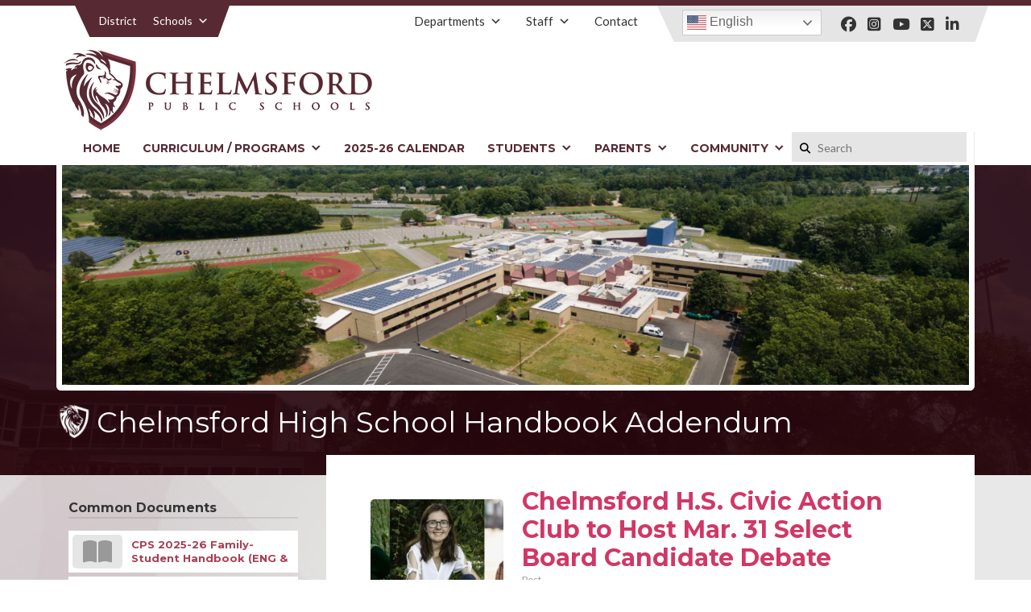

--- FILE ---
content_type: text/html; charset=UTF-8
request_url: https://chelmsfordschools.org/category/chelmsford-high-school-handbook-addendum/
body_size: 15794
content:
<!DOCTYPE html>

<html lang="en-US">

<head>
	<meta charset="UTF-8">
	
	
	<meta name="viewport" content="width=device-width, initial-scale=1.0">
	
	<link rel="apple-touch-icon" sizes="180x180" href="https://chelmsfordschools.org/wp-content/themes/chelmsforddistrict/apple-touch-icon.png">
	<link rel="icon" type="image/png" sizes="32x32" href="https://chelmsfordschools.org/wp-content/themes/chelmsforddistrict/favicon-32x32.png">
	<link rel="icon" type="image/png" sizes="16x16" href="https://chelmsfordschools.org/wp-content/themes/chelmsforddistrict/favicon-16x16.png">
	<link rel="manifest" href="https://chelmsfordschools.org/wp-content/themes/chelmsforddistrict/site.webmanifest">
	<meta name="msapplication-TileColor" content="#da532c">
	<meta name="theme-color" content="#ffffff">

	<!-- FontAwesome -->
	<script src="https://kit.fontawesome.com/5861d991c8.js"></script>
    
    <!-- GOOGLE FONTS -->
    <link href="https://fonts.googleapis.com/css2?family=Lato:wght@400;700&family=Montserrat:wght@400;600;700&display=swap" rel="stylesheet">

	<script src="//ajax.googleapis.com/ajax/libs/jquery/1.9.1/jquery.min.js"></script>

	<script> var ajaxurl = 'https://chelmsfordschools.org/wp-admin/admin-ajax.php'; </script><meta name='robots' content='index, follow, max-image-preview:large, max-snippet:-1, max-video-preview:-1' />

	<!-- This site is optimized with the Yoast SEO plugin v26.8 - https://yoast.com/product/yoast-seo-wordpress/ -->
	<title>Chelmsford High School Handbook Addendum Archives - Chelmsford Public Schools</title>
	<link rel="canonical" href="https://chelmsfordschools.org/category/chelmsford-high-school-handbook-addendum/" />
	<meta property="og:locale" content="en_US" />
	<meta property="og:type" content="article" />
	<meta property="og:title" content="Chelmsford High School Handbook Addendum Archives - Chelmsford Public Schools" />
	<meta property="og:url" content="https://chelmsfordschools.org/category/chelmsford-high-school-handbook-addendum/" />
	<meta property="og:site_name" content="Chelmsford Public Schools" />
	<meta name="twitter:card" content="summary_large_image" />
	<script type="application/ld+json" class="yoast-schema-graph">{"@context":"https://schema.org","@graph":[{"@type":"CollectionPage","@id":"https://chelmsfordschools.org/category/chelmsford-high-school-handbook-addendum/","url":"https://chelmsfordschools.org/category/chelmsford-high-school-handbook-addendum/","name":"Chelmsford High School Handbook Addendum Archives - Chelmsford Public Schools","isPartOf":{"@id":"https://chelmsfordschools.org/#website"},"primaryImageOfPage":{"@id":"https://chelmsfordschools.org/category/chelmsford-high-school-handbook-addendum/#primaryimage"},"image":{"@id":"https://chelmsfordschools.org/category/chelmsford-high-school-handbook-addendum/#primaryimage"},"thumbnailUrl":"https://chelmsfordschools.org/wp-content/uploads/2021/03/Chelmsford-High-School-Civic-Action-Club-web.jpg","inLanguage":"en-US"},{"@type":"ImageObject","inLanguage":"en-US","@id":"https://chelmsfordschools.org/category/chelmsford-high-school-handbook-addendum/#primaryimage","url":"https://chelmsfordschools.org/wp-content/uploads/2021/03/Chelmsford-High-School-Civic-Action-Club-web.jpg","contentUrl":"https://chelmsfordschools.org/wp-content/uploads/2021/03/Chelmsford-High-School-Civic-Action-Club-web.jpg","width":700,"height":350,"caption":"Debate moderators from left, senior Hannah Fuller, junior Sarah Evans and senior Gayathri Mantha."},{"@type":"WebSite","@id":"https://chelmsfordschools.org/#website","url":"https://chelmsfordschools.org/","name":"Chelmsford Public Schools","description":"Chelmsford Public Schools","potentialAction":[{"@type":"SearchAction","target":{"@type":"EntryPoint","urlTemplate":"https://chelmsfordschools.org/?s={search_term_string}"},"query-input":{"@type":"PropertyValueSpecification","valueRequired":true,"valueName":"search_term_string"}}],"inLanguage":"en-US"}]}</script>
	<!-- / Yoast SEO plugin. -->


<link rel='dns-prefetch' href='//unpkg.com' />
<link rel='dns-prefetch' href='//stats.wp.com' />
<style type="text/css">
.archive #nav-above,
					.archive #nav-below,
					.search #nav-above,
					.search #nav-below,
					.blog #nav-below, 
					.blog #nav-above, 
					.navigation.paging-navigation, 
					.navigation.pagination,
					.pagination.paging-pagination, 
					.pagination.pagination, 
					.pagination.loop-pagination, 
					.bicubic-nav-link, 
					#page-nav, 
					.camp-paging, 
					#reposter_nav-pages, 
					.unity-post-pagination, 
					.wordpost_content .nav_post_link { 
						display: none !important; 
					}
					.single-gallery .pagination.gllrpr_pagination {
						display: block !important; 
					}</style>
		
	<style id='wp-img-auto-sizes-contain-inline-css' type='text/css'>
img:is([sizes=auto i],[sizes^="auto," i]){contain-intrinsic-size:3000px 1500px}
/*# sourceURL=wp-img-auto-sizes-contain-inline-css */
</style>
<link rel='stylesheet' id='sbi_styles-css' href='https://chelmsfordschools.org/wp-content/plugins/instagram-feed/css/sbi-styles.min.css?ver=6.10.0' type='text/css' media='all' />
<style id='wp-emoji-styles-inline-css' type='text/css'>

	img.wp-smiley, img.emoji {
		display: inline !important;
		border: none !important;
		box-shadow: none !important;
		height: 1em !important;
		width: 1em !important;
		margin: 0 0.07em !important;
		vertical-align: -0.1em !important;
		background: none !important;
		padding: 0 !important;
	}
/*# sourceURL=wp-emoji-styles-inline-css */
</style>
<style id='wp-block-library-inline-css' type='text/css'>
:root{--wp-block-synced-color:#7a00df;--wp-block-synced-color--rgb:122,0,223;--wp-bound-block-color:var(--wp-block-synced-color);--wp-editor-canvas-background:#ddd;--wp-admin-theme-color:#007cba;--wp-admin-theme-color--rgb:0,124,186;--wp-admin-theme-color-darker-10:#006ba1;--wp-admin-theme-color-darker-10--rgb:0,107,160.5;--wp-admin-theme-color-darker-20:#005a87;--wp-admin-theme-color-darker-20--rgb:0,90,135;--wp-admin-border-width-focus:2px}@media (min-resolution:192dpi){:root{--wp-admin-border-width-focus:1.5px}}.wp-element-button{cursor:pointer}:root .has-very-light-gray-background-color{background-color:#eee}:root .has-very-dark-gray-background-color{background-color:#313131}:root .has-very-light-gray-color{color:#eee}:root .has-very-dark-gray-color{color:#313131}:root .has-vivid-green-cyan-to-vivid-cyan-blue-gradient-background{background:linear-gradient(135deg,#00d084,#0693e3)}:root .has-purple-crush-gradient-background{background:linear-gradient(135deg,#34e2e4,#4721fb 50%,#ab1dfe)}:root .has-hazy-dawn-gradient-background{background:linear-gradient(135deg,#faaca8,#dad0ec)}:root .has-subdued-olive-gradient-background{background:linear-gradient(135deg,#fafae1,#67a671)}:root .has-atomic-cream-gradient-background{background:linear-gradient(135deg,#fdd79a,#004a59)}:root .has-nightshade-gradient-background{background:linear-gradient(135deg,#330968,#31cdcf)}:root .has-midnight-gradient-background{background:linear-gradient(135deg,#020381,#2874fc)}:root{--wp--preset--font-size--normal:16px;--wp--preset--font-size--huge:42px}.has-regular-font-size{font-size:1em}.has-larger-font-size{font-size:2.625em}.has-normal-font-size{font-size:var(--wp--preset--font-size--normal)}.has-huge-font-size{font-size:var(--wp--preset--font-size--huge)}.has-text-align-center{text-align:center}.has-text-align-left{text-align:left}.has-text-align-right{text-align:right}.has-fit-text{white-space:nowrap!important}#end-resizable-editor-section{display:none}.aligncenter{clear:both}.items-justified-left{justify-content:flex-start}.items-justified-center{justify-content:center}.items-justified-right{justify-content:flex-end}.items-justified-space-between{justify-content:space-between}.screen-reader-text{border:0;clip-path:inset(50%);height:1px;margin:-1px;overflow:hidden;padding:0;position:absolute;width:1px;word-wrap:normal!important}.screen-reader-text:focus{background-color:#ddd;clip-path:none;color:#444;display:block;font-size:1em;height:auto;left:5px;line-height:normal;padding:15px 23px 14px;text-decoration:none;top:5px;width:auto;z-index:100000}html :where(.has-border-color){border-style:solid}html :where([style*=border-top-color]){border-top-style:solid}html :where([style*=border-right-color]){border-right-style:solid}html :where([style*=border-bottom-color]){border-bottom-style:solid}html :where([style*=border-left-color]){border-left-style:solid}html :where([style*=border-width]){border-style:solid}html :where([style*=border-top-width]){border-top-style:solid}html :where([style*=border-right-width]){border-right-style:solid}html :where([style*=border-bottom-width]){border-bottom-style:solid}html :where([style*=border-left-width]){border-left-style:solid}html :where(img[class*=wp-image-]){height:auto;max-width:100%}:where(figure){margin:0 0 1em}html :where(.is-position-sticky){--wp-admin--admin-bar--position-offset:var(--wp-admin--admin-bar--height,0px)}@media screen and (max-width:600px){html :where(.is-position-sticky){--wp-admin--admin-bar--position-offset:0px}}
/*wp_block_styles_on_demand_placeholder:697261f4ceb29*/
/*# sourceURL=wp-block-library-inline-css */
</style>
<style id='classic-theme-styles-inline-css' type='text/css'>
/*! This file is auto-generated */
.wp-block-button__link{color:#fff;background-color:#32373c;border-radius:9999px;box-shadow:none;text-decoration:none;padding:calc(.667em + 2px) calc(1.333em + 2px);font-size:1.125em}.wp-block-file__button{background:#32373c;color:#fff;text-decoration:none}
/*# sourceURL=/wp-includes/css/classic-themes.min.css */
</style>
<link rel='stylesheet' id='gdm-gutenberg-block-backend-js-css' href='https://chelmsfordschools.org/wp-content/plugins/google-drive-embedder/css/gdm-blocks.css?ver=5.3.0' type='text/css' media='all' />
<link rel='stylesheet' id='megacal-styles-css' href='https://chelmsfordschools.org/wp-content/plugins/megabase-calendar/assets/build/css/styles.css?ver=1766197378' type='text/css' media='all' />
<link rel='stylesheet' id='sps_front_css-css' href='https://chelmsfordschools.org/wp-content/plugins/sync-post-with-other-site/assets/css/sps_front_style.css?rand=106&#038;ver=1.9.1' type='text/css' media='all' />
<link rel='stylesheet' id='dashicons-css' href='https://chelmsfordschools.org/wp-includes/css/dashicons.min.css?ver=6.9' type='text/css' media='all' />
<link rel='stylesheet' id='meganav-styles-css' href='https://chelmsfordschools.org/wp-content/themes/chelmsforddistrict/stylemeganav.css?ver=1611518296' type='text/css' media='all' />
<link rel='stylesheet' id='stellar-styles-css' href='https://chelmsfordschools.org/wp-content/themes/chelmsforddistrict/style.css?ver=1734383466' type='text/css' media='all' />
<link rel='stylesheet' id='fancybox-css' href='https://chelmsfordschools.org/wp-content/plugins/easy-fancybox/fancybox/1.5.4/jquery.fancybox.min.css?ver=6.9' type='text/css' media='screen' />
<link rel='stylesheet' id='wp-paginate-css' href='https://chelmsfordschools.org/wp-content/plugins/stellar-wp-paginate/css/wp-paginate.css?ver=2.1.6' type='text/css' media='screen' />
<script type="text/javascript" src="https://chelmsfordschools.org/wp-includes/js/jquery/jquery.min.js?ver=3.7.1" id="jquery-core-js"></script>
<script type="text/javascript" src="https://chelmsfordschools.org/wp-includes/js/jquery/jquery-migrate.min.js?ver=3.4.1" id="jquery-migrate-js"></script>
<script type="text/javascript" src="https://chelmsfordschools.org/wp-includes/js/jquery/ui/core.min.js?ver=1.13.3" id="jquery-ui-core-js"></script>
<script type="text/javascript" src="https://chelmsfordschools.org/wp-includes/js/dist/vendor/moment.min.js?ver=2.30.1" id="moment-js"></script>
<script type="text/javascript" id="moment-js-after">
/* <![CDATA[ */
moment.updateLocale( 'en_US', {"months":["January","February","March","April","May","June","July","August","September","October","November","December"],"monthsShort":["Jan","Feb","Mar","Apr","May","Jun","Jul","Aug","Sep","Oct","Nov","Dec"],"weekdays":["Sunday","Monday","Tuesday","Wednesday","Thursday","Friday","Saturday"],"weekdaysShort":["Sun","Mon","Tue","Wed","Thu","Fri","Sat"],"week":{"dow":1},"longDateFormat":{"LT":"g:i a","LTS":null,"L":null,"LL":"F j, Y","LLL":"F j, Y g:i a","LLLL":null}} );
//# sourceURL=moment-js-after
/* ]]> */
</script>
<script type="text/javascript" id="megacal-scripts-js-extra">
/* <![CDATA[ */
var megacal_script_opts = {"ajax_url":"https://chelmsfordschools.org/wp-admin/admin-ajax.php","base_url":"https://chelmsfordschools.org/wp-content/plugins/megabase-calendar","default_image_path":"https://chelmsfordschools.org/wp-content/themes/chelmsforddistrict/megabase-calendar/defaultEvent.png","permalink_structure":"/%postname%/","event_url":"https://chelmsfordschools.org/events/","time_fmt_setting":"h:mma","event_date_fmt_setting":"MM/DD/YYYY","calendar_color_overrides":{"eventBGColor":"#a7234b","eventBGOpacity":"","eventBorderColor":"#dd1350","eventTextColor":"#ffffff","navigationBtnColor":"#660517","navigationBtnTextColor":"#ffffff"}};
//# sourceURL=megacal-scripts-js-extra
/* ]]> */
</script>
<script type="text/javascript" src="https://chelmsfordschools.org/wp-content/plugins/megabase-calendar/assets/build/js/main.min.js?ver=1766197378" id="megacal-scripts-js"></script>
<script type="text/javascript" src="https://chelmsfordschools.org/wp-content/themes/chelmsforddistrict/js/jquery.slicknav.min.js?ver=6.9" id="slicknav-script-js"></script>
<script type="text/javascript" src="https://chelmsfordschools.org/wp-content/themes/chelmsforddistrict/js/slick.min.js?ver=6.9" id="script-slick-js"></script>
<script type="text/javascript" src="https://chelmsfordschools.org/wp-content/themes/chelmsforddistrict/js/jquery-ui.min.js?ver=6.9" id="stellar-jquery-ui-widget-js"></script>
<script type="text/javascript" src="https://unpkg.com/masonry-layout@4/dist/masonry.pkgd.min.js?ver=6.9" id="masonryjs-js"></script>
<script type="text/javascript" src="https://chelmsfordschools.org/wp-content/themes/chelmsforddistrict/js/loadScripts.js?ver=6.9" id="load-scripts-js"></script>
<link rel="https://api.w.org/" href="https://chelmsfordschools.org/wp-json/" /><link rel="alternate" title="JSON" type="application/json" href="https://chelmsfordschools.org/wp-json/wp/v2/categories/72" />	<style>img#wpstats{display:none}</style>
		<style type="text/css">/** Mega Menu CSS: disabled **/</style>

	<!-- Global site tag (gtag.js) - Google Analytics -->
	<script async src="https://www.googletagmanager.com/gtag/js?id=G-76RXLF75QZ"></script>
	<script>
	  window.dataLayer = window.dataLayer || [];
	  function gtag(){dataLayer.push(arguments);}
	  gtag('js', new Date());

	  gtag('config', 'G-76RXLF75QZ');
	</script>

</head>

<body data-rsssl=1 class="archive category category-chelmsford-high-school-handbook-addendum category-72 wp-theme-chelmsforddistrict mega-menu-primary mega-menu-utility-nav mega-menu-school-nav mega-menu-embed metaslider-plugin">
<div class="topBorder"></div>
<header id="header" class="cf">
	<div class="container cf">
    	
    	<div class="topNav-container cf">

    		<nav id="schools-nav" class="beforeTriangle afterTriangle">
				<div id="mega-menu-wrap-school_nav" class="mega-menu-wrap"><div class="mega-menu-toggle"><div class="mega-toggle-blocks-left"></div><div class="mega-toggle-blocks-center"></div><div class="mega-toggle-blocks-right"><div class='mega-toggle-block mega-menu-toggle-animated-block mega-toggle-block-1'><button aria-label="Toggle Menu" class="mega-toggle-animated mega-toggle-animated-slider" type="button" aria-expanded="false">
                  <span class="mega-toggle-animated-box">
                    <span class="mega-toggle-animated-inner"></span>
                  </span>
                </button></div></div></div><ul id="mega-menu-school_nav" class="mega-menu max-mega-menu mega-menu-horizontal mega-no-js" data-event="hover_intent" data-effect="fade_up" data-effect-speed="200" data-effect-mobile="disabled" data-effect-speed-mobile="0" data-panel-width=".container" data-mobile-force-width="body" data-second-click="go" data-document-click="collapse" data-vertical-behaviour="standard" data-breakpoint="1020" data-unbind="true" data-mobile-state="collapse_all" data-mobile-direction="vertical" data-hover-intent-timeout="300" data-hover-intent-interval="100"><li class="mega-currentView mega-menu-item mega-menu-item-type-custom mega-menu-item-object-custom mega-menu-item-home mega-align-bottom-left mega-menu-flyout mega-menu-item-603 currentView" id="mega-menu-item-603"><a class="mega-menu-link" href="https://chelmsfordschools.org/" tabindex="0">District</a></li><li class="mega-menu-item mega-menu-item-type-custom mega-menu-item-object-custom mega-menu-item-has-children mega-menu-megamenu mega-menu-grid mega-align-bottom-left mega-menu-grid mega-menu-item-14" id="mega-menu-item-14"><a class="mega-menu-link" href="#" aria-expanded="false" tabindex="0">Schools<span class="mega-indicator" aria-hidden="true"></span></a>
<ul class="mega-sub-menu" role='presentation'>
<li class="mega-menu-row" id="mega-menu-14-0">
	<ul class="mega-sub-menu" style='--columns:12' role='presentation'>
<li class="mega-menu-column mega-menu-columns-4-of-12" style="--columns:12; --span:4" id="mega-menu-14-0-0">
		<ul class="mega-sub-menu">
<li class="mega-menu-item mega-menu-item-type-widget widget_text mega-menu-item-text-17" id="mega-menu-item-text-17"><h4 class="mega-block-title">Grade Schools (K-4)</h4>			<div class="textwidget"></div>
		</li><li class="mega-menu-item mega-menu-item-type-custom mega-menu-item-object-custom mega-menu-item-489" id="mega-menu-item-489"><a class="mega-menu-link" href="http://byam.chelmsfordschools.org/">Byam School</a></li><li class="mega-menu-item mega-menu-item-type-custom mega-menu-item-object-custom mega-menu-item-578" id="mega-menu-item-578"><a class="mega-menu-link" href="http://center.chelmsfordschools.org/">Center School</a></li><li class="mega-menu-item mega-menu-item-type-custom mega-menu-item-object-custom mega-menu-item-579" id="mega-menu-item-579"><a class="mega-menu-link" href="http://harrington.chelmsfordschools.org/">Harrington</a></li><li class="mega-menu-item mega-menu-item-type-custom mega-menu-item-object-custom mega-menu-item-580" id="mega-menu-item-580"><a class="mega-menu-link" href="http://southrow.chelmsfordschools.org/">South Row</a></li>		</ul>
</li><li class="mega-menu-column mega-menu-columns-4-of-12" style="--columns:12; --span:4" id="mega-menu-14-0-1">
		<ul class="mega-sub-menu">
<li class="mega-menu-item mega-menu-item-type-widget widget_text mega-menu-item-text-18" id="mega-menu-item-text-18"><h4 class="mega-block-title">Middle and High Schools</h4>			<div class="textwidget"></div>
		</li><li class="mega-menu-item mega-menu-item-type-custom mega-menu-item-object-custom mega-menu-item-581" id="mega-menu-item-581"><a class="mega-menu-link" href="http://mccarthy.chelmsfordschools.org/">McCarthy Middle School</a></li><li class="mega-menu-item mega-menu-item-type-custom mega-menu-item-object-custom mega-menu-item-576" id="mega-menu-item-576"><a class="mega-menu-link" href="http://parker.chelmsfordschools.org/">Parker Middle School</a></li><li class="mega-menu-item mega-menu-item-type-custom mega-menu-item-object-custom mega-menu-item-575" id="mega-menu-item-575"><a class="mega-menu-link" href="http://chs.chelmsfordschools.org/">Chelmsford High School</a></li>		</ul>
</li><li class="mega-menu-column mega-menu-columns-4-of-12" style="--columns:12; --span:4" id="mega-menu-14-0-2">
		<ul class="mega-sub-menu">
<li class="mega-menu-item mega-menu-item-type-widget widget_text mega-menu-item-text-19" id="mega-menu-item-text-19"><h4 class="mega-block-title">Early and Post Education</h4>			<div class="textwidget"></div>
		</li><li class="mega-menu-item mega-menu-item-type-custom mega-menu-item-object-custom mega-menu-item-577" id="mega-menu-item-577"><a class="mega-menu-link" href="http://chips.chelmsfordschools.org/">Chelmsford Integrated Preschool</a></li><li class="mega-menu-item mega-menu-item-type-custom mega-menu-item-object-custom mega-menu-item-4750" id="mega-menu-item-4750"><a class="mega-menu-link" href="https://chelmsfordma.myrec.com/info/default.aspx">Community Education</a></li>		</ul>
</li>	</ul>
</li></ul>
</li></ul></div>			</nav>

			<div id="rightHead" class="wrap beforeTriangle afterTriangle right">
						            <div class="socialIcons cf">

		                		                    		                        <a href="https://www.facebook.com/chelmsfordpublicschools/" target="_blank">
		                            		                                <i class="fab fa-facebook"></i>		                            		                        </a>
		                    		                		                    		                        <a href="https://www.instagram.com/chelmsfordpublicschools/" target="_blank">
		                            		                                <i class="fab fa-instagram-square"></i>		                            		                        </a>
		                    		                		                    		                        <a href="https://www.youtube.com/channel/UCpt6LtQ8_iXhO_AQwMZZmzw" target="_blank">
		                            		                                <i class="fab fa-youtube"></i>		                            		                        </a>
		                    		                		                    		                        <a href="https://x.com/CPSchoolsMA" target="_blank">
		                            		                                <i class="fa-brands fa-square-x-twitter"></i>		                            		                        </a>
		                    		                		                    		                        <a href="https://www.linkedin.com/company/chelmsford-public-schools/" target="_blank">
		                            		                                <i class="fab fa-linkedin-in"></i>		                            		                        </a>
		                    		                		        
		            </div>
		        
		        <div class="translationBox">
		        			        	<div class="gtranslate_wrapper" id="gt-wrapper-80155426"></div>		        </div>
		    </div>

	        <nav id="utility-nav">
				<div id="mega-menu-wrap-utility_nav" class="mega-menu-wrap"><div class="mega-menu-toggle"><div class="mega-toggle-blocks-left"></div><div class="mega-toggle-blocks-center"></div><div class="mega-toggle-blocks-right"><div class='mega-toggle-block mega-menu-toggle-animated-block mega-toggle-block-1'><button aria-label="Toggle Menu" class="mega-toggle-animated mega-toggle-animated-slider" type="button" aria-expanded="false">
                  <span class="mega-toggle-animated-box">
                    <span class="mega-toggle-animated-inner"></span>
                  </span>
                </button></div></div></div><ul id="mega-menu-utility_nav" class="mega-menu max-mega-menu mega-menu-horizontal mega-no-js" data-event="hover_intent" data-effect="fade_up" data-effect-speed="200" data-effect-mobile="disabled" data-effect-speed-mobile="0" data-panel-width=".container" data-mobile-force-width="body" data-second-click="go" data-document-click="collapse" data-vertical-behaviour="standard" data-breakpoint="1020" data-unbind="true" data-mobile-state="collapse_all" data-mobile-direction="vertical" data-hover-intent-timeout="300" data-hover-intent-interval="100"><li class="mega-departmentsMenu mega-menu-item mega-menu-item-type-post_type mega-menu-item-object-page mega-menu-item-has-children mega-menu-megamenu mega-menu-grid mega-align-bottom-left mega-menu-grid mega-menu-item-447 departmentsMenu" id="mega-menu-item-447"><a class="mega-menu-link" href="https://chelmsfordschools.org/departments/" aria-expanded="false" tabindex="0">Departments<span class="mega-indicator" aria-hidden="true"></span></a>
<ul class="mega-sub-menu" role='presentation'>
<li class="mega-menu-row" id="mega-menu-447-0">
	<ul class="mega-sub-menu" style='--columns:8' role='presentation'>
<li class="mega-menu-column mega-menu-columns-4-of-8" style="--columns:8; --span:4" id="mega-menu-447-0-0">
		<ul class="mega-sub-menu">
<li class="mega-menu-item mega-menu-item-type-post_type mega-menu-item-object-page mega-menu-item-4768" id="mega-menu-item-4768"><a class="mega-menu-link" href="https://chelmsfordschools.org/students/athletics/">Athletics</a></li><li class="mega-menu-item mega-menu-item-type-post_type mega-menu-item-object-page mega-menu-item-1367" id="mega-menu-item-1367"><a class="mega-menu-link" href="https://chelmsfordschools.org/departments/business/">Business and Finance</a></li><li class="mega-menu-item mega-menu-item-type-post_type mega-menu-item-object-page mega-menu-item-934" id="mega-menu-item-934"><a class="mega-menu-link" href="https://chelmsfordschools.org/departments/central-admin/">Central Administration</a></li><li class="mega-menu-item mega-menu-item-type-post_type mega-menu-item-object-page mega-menu-item-4091" id="mega-menu-item-4091"><a class="mega-menu-link" href="https://chelmsfordschools.org/departments/district-and-school-report-cards/">District and School Report Cards</a></li><li class="mega-ppr-new-window mega-menu-item mega-menu-item-type-post_type mega-menu-item-object-page mega-menu-item-4092 ppr-new-window" id="mega-menu-item-4092"><a target="_blank" class="mega-menu-link" href="https://chelmsfordschools.org/departments/employment-opportunities/">Employment</a></li><li class="mega-menu-item mega-menu-item-type-post_type mega-menu-item-object-page mega-menu-item-4093" id="mega-menu-item-4093"><a class="mega-menu-link" href="https://chelmsfordschools.org/departments/health-services/">Health Services</a></li><li class="mega-menu-item mega-menu-item-type-post_type mega-menu-item-object-page mega-menu-item-1369" id="mega-menu-item-1369"><a class="mega-menu-link" href="https://chelmsfordschools.org/departments/human-resources/">Human Resources</a></li><li class="mega-menu-item mega-menu-item-type-post_type mega-menu-item-object-page mega-menu-item-4094" id="mega-menu-item-4094"><a class="mega-menu-link" href="https://chelmsfordschools.org/departments/school-committee/">School Committee</a></li><li class="mega-menu-item mega-menu-item-type-custom mega-menu-item-object-custom mega-menu-item-4095" id="mega-menu-item-4095"><a class="mega-menu-link" href="http://cpsnutrition.com/">School Nutrition</a></li>		</ul>
</li><li class="mega-menu-column mega-menu-columns-4-of-8" style="--columns:8; --span:4" id="mega-menu-447-0-1">
		<ul class="mega-sub-menu">
<li class="mega-menu-item mega-menu-item-type-post_type mega-menu-item-object-page mega-menu-item-4148" id="mega-menu-item-4148"><a class="mega-menu-link" href="https://chelmsfordschools.org/departments/school-reentry-information/">School Reentry Information</a></li><li class="mega-menu-item mega-menu-item-type-post_type mega-menu-item-object-page mega-menu-item-4096" id="mega-menu-item-4096"><a class="mega-menu-link" href="https://chelmsfordschools.org/departments/student-services/special-education/">Special Education</a></li><li class="mega-menu-item mega-menu-item-type-post_type mega-menu-item-object-page mega-menu-item-4097" id="mega-menu-item-4097"><a class="mega-menu-link" href="https://chelmsfordschools.org/departments/student-registration/">Student Registration</a></li><li class="mega-menu-item mega-menu-item-type-post_type mega-menu-item-object-page mega-menu-item-4098" id="mega-menu-item-4098"><a class="mega-menu-link" href="https://chelmsfordschools.org/departments/student-services/">Student Services</a></li><li class="mega-menu-item mega-menu-item-type-post_type mega-menu-item-object-page mega-menu-item-3989" id="mega-menu-item-3989"><a class="mega-menu-link" href="https://chelmsfordschools.org/departments/human-resources/substitutes/">Substitute Teachers</a></li><li class="mega-menu-item mega-menu-item-type-post_type mega-menu-item-object-page mega-menu-item-2954" id="mega-menu-item-2954"><a class="mega-menu-link" href="https://chelmsfordschools.org/departments/superintendent-lang/">Superintendent's Office</a></li><li class="mega-menu-item mega-menu-item-type-post_type mega-menu-item-object-page mega-menu-item-4099" id="mega-menu-item-4099"><a class="mega-menu-link" href="https://chelmsfordschools.org/departments/technology-information/">Technology &#038; Information</a></li><li class="mega-menu-item mega-menu-item-type-post_type mega-menu-item-object-page mega-menu-item-4106" id="mega-menu-item-4106"><a class="mega-menu-link" href="https://chelmsfordschools.org/departments/transportation/">Transportation</a></li>		</ul>
</li>	</ul>
</li></ul>
</li><li class="mega-menu-item mega-menu-item-type-post_type mega-menu-item-object-page mega-menu-item-has-children mega-menu-megamenu mega-menu-grid mega-align-bottom-left mega-menu-grid mega-menu-item-2992" id="mega-menu-item-2992"><a class="mega-menu-link" href="https://chelmsfordschools.org/staff/" aria-expanded="false" tabindex="0">Staff<span class="mega-indicator" aria-hidden="true"></span></a>
<ul class="mega-sub-menu" role='presentation'>
<li class="mega-menu-row" id="mega-menu-2992-0">
	<ul class="mega-sub-menu" style='--columns:10' role='presentation'>
<li class="mega-menu-column mega-menu-columns-2-of-10" style="--columns:10; --span:2" id="mega-menu-2992-0-0">
		<ul class="mega-sub-menu">
<li class="mega-external mega-menu-item mega-menu-item-type-custom mega-menu-item-object-custom mega-menu-item-4275 external" id="mega-menu-item-4275"><a class="mega-menu-link" href="https://docs.google.com/forms/d/e/1FAIpQLSfsi_LYE7mtS3LouXF49MpmNXl-7xM4X96jJ-jDBndpiPeQaA/viewform">Fundraiser Application</a></li><li class="mega-menu-item mega-menu-item-type-post_type mega-menu-item-object-page mega-menu-item-6819" id="mega-menu-item-6819"><a class="mega-menu-link" href="https://chelmsfordschools.org/chelmsford-public-schools-website-accessibility-statement/">Website Accessibility Statement</a></li><li class="mega-menu-item mega-menu-item-type-custom mega-menu-item-object-custom mega-menu-item-16703" id="mega-menu-item-16703"><a class="mega-menu-link" href="https://drive.google.com/drive/folders/1hLnwptuSSzJEyX_ZRWAG1-FmDU7-dGXt?usp=share_link">District Technology Information</a></li>		</ul>
</li><li class="mega-menu-column mega-linkCardCol mega-menu-columns-7-of-10 linkCardCol" style="--columns:10; --span:7" id="mega-menu-2992-0-1">
		<ul class="mega-sub-menu">
<li class="mega-menu-item mega-menu-item-type-widget widget_text mega-menu-item-text-8" id="mega-menu-item-text-8">			<div class="textwidget"><h4 class="mega-block-title"><a href="https://chelmsfordschools.org/staff/">STAFF ACCOUNTS &amp; RESOURCES</a></h4>
<a href="https://clever.com/in/cps?skip=1&amp;specify_auth=google" class="tool linkCard" target="_blank"><div class="imgWrap imageCondition"><img decoding="async" src="https://chelmsfordschools.org/wp-content/uploads/2020/11/Clever-100x100.png" alt="" /></div><span>Clever Portal</span></a><a href="https://secure.panoramaed.com/login" class="tool linkCard" target="_blank"><div class="imgWrap imageCondition"><img decoding="async" src="https://chelmsfordschools.org/wp-content/uploads/2024/10/Panorama-100x58.png" alt="" /></div><span>Panorama</span></a><a href="https://outlook.office.com/ " class="tool linkCard" target="_blank"><div class="imgWrap imageCondition"><img decoding="async" src="https://chelmsfordschools.org/wp-content/uploads/2020/11/outlook-100x58.png" alt="" /></div><span>Email</span></a><a href="https://chelmsford.incidentiq.com/" class="tool linkCard" target="_blank"><div class="imgWrap imageCondition"><img decoding="async" src="https://chelmsfordschools.org/wp-content/uploads/2020/12/Lion-Logo.png" alt="" /></div><span>IIQ Helpdesk</span></a><a href="https://ma-chelmsford.myfollett.com/aspen/logon.do" class="tool linkCard" target="_blank"><div class="imgWrap imageCondition"><img decoding="async" src="https://chelmsfordschools.org/wp-content/uploads/2020/11/Follett_Horizontal__safe_area_RGB-100x52.jpg" alt="" /></div><span>X2 Staff Portal</span></a><a href="https://app.scoir.com/signin" class="tool linkCard" target="_blank"><div class="imgWrap imageCondition"><img decoding="async" src="https://chelmsfordschools.org/wp-content/uploads/2023/07/Scoir_Logo_SM_blue-100x58.jpg" alt="" /></div><span>Scoir</span></a><a href="https://login.frontlineeducation.com/login?signin=04d008203039cf16f95235281cef6049&amp;productId=ABSMGMT&amp;clientId=ABSMGMT#/login" class="tool linkCard" target="_blank"><div class="imgWrap imageCondition"><img decoding="async" src="https://chelmsfordschools.org/wp-content/uploads/2021/01/Screenshot_8-100x41.jpg" alt="" /></div><span>Frontline/AESOP</span></a><a href="https://tp1.goteachpoint.com" class="tool linkCard" target="_blank"><div class="imgWrap imageCondition"><img decoding="async" src="https://chelmsfordschools.org/wp-content/uploads/2020/12/vector-solutions-100x100.png" alt="" /></div><span>Vector Solutions Educator Evaluation</span></a><a href="https://chelmsfordschools.org/tools/school-staff-team-sites/" class="tool linkCard" target="_blank"><div class="imgWrap imageCondition"><img decoding="async" src="https://chelmsfordschools.org/wp-content/uploads/2020/11/CHELMSFORD-LION-100x58.png" alt="" /></div><span>School/Staff Team Sites</span></a><a href="https://docs.google.com/spreadsheets/d/1YZCPvv6wCjnac_UciQrG9Mbi-tZuM40YioTQqWbtgro/edit#gid=0" class="tool linkCard" target="_blank"><div class="imgWrap imageCondition"><img decoding="async" src="https://chelmsfordschools.org/wp-content/uploads/2022/09/Google-Technology-Tutorials-for-Staff-100x100.jpg" alt="Google Technology Tutorials for Staff" /></div><span>Chelmsford Tech Tutorials for Staff</span></a><a href="https://chelmsford.ricohtrac.com/" class="tool linkCard" target="_blank"><div class="imgWrap imageCondition"><img decoding="async" src="https://chelmsfordschools.org/wp-content/uploads/2021/01/ricoh-Trac-100x51.jpg" alt="" /></div><span>Ricoh-Trac</span></a><a href="https://classroom.google.com/h" class="tool linkCard" target="_blank"><div class="imgWrap imageCondition"><img decoding="async" src="https://chelmsfordschools.org/wp-content/uploads/2020/11/Classroom-100x84.png" alt="" /></div><span>Google Classroom</span></a><a href="https://www.google.com/drive/" class="tool linkCard" target="_blank"><div class="imgWrap imageCondition"><img decoding="async" src="https://chelmsfordschools.org/wp-content/uploads/2021/01/Google-Drive-100x100.png" alt="" /></div><span>Google Drive</span></a><a href="http://chelmsford.follettdestiny.com" class="tool linkCard" target="_blank"><div class="imgWrap imageCondition"><img decoding="async" src="https://chelmsfordschools.org/wp-content/uploads/2021/01/Quest.jpg" alt="" /></div><span>Destiny Library Catalog</span></a><a href="https://soraapp.com/welcome/login/202646" class="tool linkCard" target="_blank"><div class="imgWrap imageCondition"><img decoding="async" src="https://chelmsfordschools.org/wp-content/uploads/2021/11/Sora-App-copy-100x58.jpg" alt="" /></div><span>Sora</span></a><a href="https://www.myschoolbuilding.com/myschoolbuilding/myorganization.asp" class="tool linkCard" target="_blank"><div class="imgWrap imageCondition"><img decoding="async" src="https://chelmsfordschools.org/wp-content/uploads/2020/12/download-100x58.png" alt="" /></div><span>School Dude Work Order System</span></a><a href="https://digitalcampus.swankmp.net/cps390205" class="tool linkCard" target="_blank"><div class="imgWrap imageCondition"><img decoding="async" src="https://chelmsfordschools.org/wp-content/uploads/2022/06/Swank-Motion-Pictures-100x58.png" alt="Swank Motion Pictures" /></div><span>Swank Motion Pictures</span></a><a href="https://hsportal.district.chelmsford.k12.ma.us/rdweb/pages/en-US/login.aspx?ReturnUrl=/rdweb/pages/en-US/Default.aspx" class="tool linkCard" target="_blank"><div class="imgWrap imageCondition"><img decoding="async" src="https://chelmsfordschools.org/wp-content/uploads/2021/01/Xenweb-84x58.png" alt="" /></div><span>XenWeb Cloud Services</span></a>
</div>
		</li>		</ul>
</li>	</ul>
</li></ul>
</li><li class="mega-menu-item mega-menu-item-type-post_type mega-menu-item-object-page mega-align-bottom-left mega-menu-flyout mega-menu-item-10" id="mega-menu-item-10"><a class="mega-menu-link" href="https://chelmsfordschools.org/contact/" tabindex="0">Contact</a></li></ul></div>			</nav>
	        
    	</div>
        
		<div id="logo">
			
			    <a href="https://chelmsfordschools.org">
			        <img src="https://chelmsfordschools.org/wp-content/uploads/2021/01/CHELMSFORD-LOGO-V2.png" alt="" />
			    </a>
					</div>

	</div>
</header>
    
<nav id="main-nav">
    <div class="container cf">
		<div id="mega-menu-wrap-primary" class="mega-menu-wrap"><div class="mega-menu-toggle"><div class="mega-toggle-blocks-left"></div><div class="mega-toggle-blocks-center"></div><div class="mega-toggle-blocks-right"><div class='mega-toggle-block mega-menu-toggle-animated-block mega-toggle-block-1'><button aria-label="Toggle Menu" class="mega-toggle-animated mega-toggle-animated-slider" type="button" aria-expanded="false">
                  <span class="mega-toggle-animated-box">
                    <span class="mega-toggle-animated-inner"></span>
                  </span>
                </button></div></div></div><ul id="mega-menu-primary" class="mega-menu max-mega-menu mega-menu-horizontal mega-no-js" data-event="hover_intent" data-effect="fade_up" data-effect-speed="200" data-effect-mobile="disabled" data-effect-speed-mobile="0" data-panel-width=".container" data-mobile-force-width="body" data-second-click="go" data-document-click="collapse" data-vertical-behaviour="standard" data-breakpoint="1020" data-unbind="true" data-mobile-state="collapse_all" data-mobile-direction="vertical" data-hover-intent-timeout="300" data-hover-intent-interval="100"><li class="mega-menu-item mega-menu-item-type-post_type mega-menu-item-object-page mega-menu-item-home mega-menu-megamenu mega-align-bottom-left mega-menu-megamenu mega-menu-item-43" id="mega-menu-item-43"><a class="mega-menu-link" href="https://chelmsfordschools.org/" tabindex="0">Home</a></li><li class="mega-menu-item mega-menu-item-type-post_type mega-menu-item-object-page mega-menu-item-has-children mega-menu-megamenu mega-menu-grid mega-align-bottom-left mega-menu-grid mega-menu-item-42" id="mega-menu-item-42"><a class="mega-menu-link" href="https://chelmsfordschools.org/programs/" aria-expanded="false" tabindex="0">Curriculum / Programs<span class="mega-indicator" aria-hidden="true"></span></a>
<ul class="mega-sub-menu" role='presentation'>
<li class="mega-menu-row" id="mega-menu-42-0">
	<ul class="mega-sub-menu" style='--columns:8' role='presentation'>
<li class="mega-menu-column mega-redTitle mega-menu-columns-4-of-8 redTitle" style="--columns:8; --span:4" id="mega-menu-42-0-0">
		<ul class="mega-sub-menu">
<li class="mega-menu-item mega-menu-item-type-widget widget_text mega-menu-item-text-7" id="mega-menu-item-text-7">			<div class="textwidget"><h4 class="mega-block-title">Curriculum</h4>
</div>
		</li><li class="mega-menu-item mega-menu-item-type-post_type mega-menu-item-object-page mega-menu-item-2968" id="mega-menu-item-2968"><a class="mega-menu-link" href="https://chelmsfordschools.org/programs/from-the-curriculum-office/">From the Curriculum Office</a></li><li class="mega-menu-item mega-menu-item-type-post_type mega-menu-item-object-page mega-menu-item-2971" id="mega-menu-item-2971"><a class="mega-menu-link" href="https://chelmsfordschools.org/programs/english-language-education/">English Language Education</a></li><li class="mega-menu-item mega-menu-item-type-post_type mega-menu-item-object-page mega-menu-item-2972" id="mega-menu-item-2972"><a class="mega-menu-link" href="https://chelmsfordschools.org/programs/fine-performing-arts/">Fine &#038; Performing Arts</a></li><li class="mega-menu-item mega-menu-item-type-post_type mega-menu-item-object-page mega-menu-item-2970" id="mega-menu-item-2970"><a class="mega-menu-link" href="https://chelmsfordschools.org/programs/english-language-arts/">English Language Arts</a></li><li class="mega-menu-item mega-menu-item-type-post_type mega-menu-item-object-page mega-menu-item-2969" id="mega-menu-item-2969"><a class="mega-menu-link" href="https://chelmsfordschools.org/programs/business-education/">Business Education</a></li><li class="mega-menu-item mega-menu-item-type-post_type mega-menu-item-object-page mega-menu-item-3505" id="mega-menu-item-3505"><a class="mega-menu-link" href="https://chelmsfordschools.org/programs/health-physical-education-family-and-consumer-science/">Health & Physical Education, Family & Consumer Sciences</a></li><li class="mega-menu-item mega-menu-item-type-post_type mega-menu-item-object-page mega-menu-item-3769" id="mega-menu-item-3769"><a class="mega-menu-link" href="https://chelmsfordschools.org/programs/technology-engineering/">Technology &#038; Engineering</a></li><li class="mega-menu-item mega-menu-item-type-post_type mega-menu-item-object-page mega-menu-item-5912" id="mega-menu-item-5912"><a class="mega-menu-link" href="https://chelmsfordschools.org/programs/science/">Science</a></li><li class="mega-menu-item mega-menu-item-type-post_type mega-menu-item-object-page mega-menu-item-3770" id="mega-menu-item-3770"><a class="mega-menu-link" href="https://chelmsfordschools.org/programs/social-sciences/">History &#038; Social Sciences</a></li><li class="mega-menu-item mega-menu-item-type-post_type mega-menu-item-object-page mega-menu-item-3504" id="mega-menu-item-3504"><a class="mega-menu-link" href="https://chelmsfordschools.org/programs/mathematics/">Mathematics</a></li><li class="mega-menu-item mega-menu-item-type-post_type mega-menu-item-object-page mega-menu-item-3780" id="mega-menu-item-3780"><a class="mega-menu-link" href="https://chelmsfordschools.org/programs/world-languages/">World Languages</a></li><li class="mega-menu-item mega-menu-item-type-post_type mega-menu-item-object-page mega-menu-item-3768" id="mega-menu-item-3768"><a class="mega-menu-link" href="https://chelmsfordschools.org/programs/literacy/">Literacy</a></li>		</ul>
</li><li class="mega-menu-column mega-greyBack mega-menu-columns-4-of-8 greyBack" style="--columns:8; --span:4" id="mega-menu-42-0-1">
		<ul class="mega-sub-menu">
<li class="mega-menu-item mega-menu-item-type-widget widget_text mega-menu-item-text-9" id="mega-menu-item-text-9">			<div class="textwidget"><h4 class="mega-block-title">Additional Information</h4>
</div>
		</li><li class="mega-menu-item mega-menu-item-type-post_type mega-menu-item-object-page mega-menu-item-3759" id="mega-menu-item-3759"><a class="mega-menu-link" href="https://chelmsfordschools.org/departments/student-registration/">Student Registration</a></li><li class="mega-menu-item mega-menu-item-type-post_type mega-menu-item-object-page mega-menu-item-3757" id="mega-menu-item-3757"><a class="mega-menu-link" href="https://chelmsfordschools.org/departments/district-and-school-report-cards/">District and School Report Cards</a></li><li class="mega-menu-item mega-menu-item-type-post_type mega-menu-item-object-page mega-menu-item-3760" id="mega-menu-item-3760"><a class="mega-menu-link" href="https://chelmsfordschools.org/departments/health-services/">Health Services</a></li><li class="mega-menu-item mega-menu-item-type-post_type mega-menu-item-object-page mega-menu-item-3761" id="mega-menu-item-3761"><a class="mega-menu-link" href="https://chelmsfordschools.org/departments/student-services/special-education/">Special Education</a></li><li class="mega-menu-item mega-menu-item-type-post_type mega-menu-item-object-page mega-menu-item-3763" id="mega-menu-item-3763"><a class="mega-menu-link" href="https://chelmsfordschools.org/departments/student-services/">Student Services</a></li><li class="mega-menu-item mega-menu-item-type-post_type mega-menu-item-object-page mega-menu-item-7683" id="mega-menu-item-7683"><a class="mega-menu-link" href="https://chelmsfordschools.org/departments/student-services/school-counseling/">School Counseling and Psychology</a></li><li class="mega-external mega-menu-item mega-menu-item-type-custom mega-menu-item-object-custom mega-menu-item-3758 external" id="mega-menu-item-3758"><a class="mega-menu-link" href="https://cpsnutrition.com/">Nutrition</a></li><li class="mega-menu-item mega-menu-item-type-post_type mega-menu-item-object-page mega-menu-item-3764" id="mega-menu-item-3764"><a class="mega-menu-link" href="https://chelmsfordschools.org/departments/school-committee/">School Committee</a></li><li class="mega-menu-item mega-menu-item-type-post_type mega-menu-item-object-page mega-menu-item-has-children mega-menu-item-8009" id="mega-menu-item-8009"><a class="mega-menu-link" href="https://chelmsfordschools.org/dual-enrollment-at-chelmsford-high-school/">Early College Access at CHS<span class="mega-indicator" aria-hidden="true"></span></a>
			<ul class="mega-sub-menu">
<li class="mega-ppr-new-window mega-menu-item mega-menu-item-type-post_type mega-menu-item-object-page mega-menu-item-14631 ppr-new-window" id="mega-menu-item-14631"><a target="_blank" class="mega-menu-link" href="https://chelmsfordschools.org/innovation-pathways/">Innovation Pathways</a></li>			</ul>
</li><li class="mega-menu-item mega-menu-item-type-post_type mega-menu-item-object-page mega-menu-item-has-children mega-menu-item-10531" id="mega-menu-item-10531"><a class="mega-menu-link" href="https://chelmsfordschools.org/parents/wellness/">Chelmsford Wellness Advisory Committee<span class="mega-indicator" aria-hidden="true"></span></a>
			<ul class="mega-sub-menu">
<li class="mega-menu-item mega-menu-item-type-post_type mega-menu-item-object-page mega-menu-item-14634" id="mega-menu-item-14634"><a class="mega-menu-link" href="https://chelmsfordschools.org/diversity-equity-and-inclusion-at-chelmsford-public-schools/">Diversity, Equity and Inclusion at Chelmsford Public Schools</a></li>			</ul>
</li>		</ul>
</li>	</ul>
</li></ul>
</li><li class="mega-menu-item mega-menu-item-type-post_type mega-menu-item-object-page mega-align-bottom-left mega-menu-flyout mega-menu-item-397" id="mega-menu-item-397"><a class="mega-menu-link" href="https://chelmsfordschools.org/calendar/" tabindex="0">2025-26 Calendar</a></li><li class="mega-menu-item mega-menu-item-type-post_type mega-menu-item-object-page mega-menu-item-has-children mega-menu-megamenu mega-menu-grid mega-align-bottom-left mega-menu-grid mega-menu-item-38" id="mega-menu-item-38"><a class="mega-menu-link" href="https://chelmsfordschools.org/students/" aria-expanded="false" tabindex="0">Students<span class="mega-indicator" aria-hidden="true"></span></a>
<ul class="mega-sub-menu" role='presentation'>
<li class="mega-menu-row" id="mega-menu-38-0">
	<ul class="mega-sub-menu" style='--columns:10' role='presentation'>
<li class="mega-menu-column mega-menu-columns-6-of-10" style="--columns:10; --span:6" id="mega-menu-38-0-0">
		<ul class="mega-sub-menu">
<li class="mega-menu-item mega-menu-item-type-widget widget_text mega-menu-item-text-10" id="mega-menu-item-text-10">			<div class="textwidget"><h4 class="mega-block-title"><a href="/students/">Information for Students</a></h4>
</div>
		</li><li class="mega-menu-item mega-menu-item-type-post_type mega-menu-item-object-page mega-menu-item-3894" id="mega-menu-item-3894"><a class="mega-menu-link" href="https://chelmsfordschools.org/students/athletics/">Athletics</a></li><li class="mega-menu-item mega-menu-item-type-custom mega-menu-item-object-custom mega-menu-item-6747" id="mega-menu-item-6747"><a class="mega-menu-link" href="https://sites.google.com/chelmsford.k12.ma.us/chstv/home">CHSTv</a></li><li class="mega-menu-item mega-menu-item-type-post_type mega-menu-item-object-page mega-menu-item-3948" id="mega-menu-item-3948"><a class="mega-menu-link" href="https://chelmsfordschools.org/students/handbook/">Student/Parent Handbooks</a></li><li class="mega-ppr-new-window mega-menu-item mega-menu-item-type-post_type mega-menu-item-object-page mega-menu-item-6761 ppr-new-window" id="mega-menu-item-6761"><a target="_blank" class="mega-menu-link" href="https://chelmsfordschools.org/students/the-voice-student-newspaper-chelmsford-high-school/">The Voice: The  Student Newspaper of Chelmsford High School</a></li><li class="mega-menu-item mega-menu-item-type-custom mega-menu-item-object-custom mega-menu-item-7541" id="mega-menu-item-7541"><a class="mega-menu-link" href="https://chs.chelmsfordschools.org/about-chelmsford-high-school/yearbook/">CHS Yearbook</a></li><li class="mega-menu-item mega-menu-item-type-custom mega-menu-item-object-custom mega-menu-item-9439" id="mega-menu-item-9439"><a class="mega-menu-link" href="https://chs.chelmsfordschools.org/about-chelmsford-high-school/career-center/">Career & College Readiness Center</a></li><li class="mega-menu-item mega-menu-item-type-custom mega-menu-item-object-custom mega-menu-item-11325" id="mega-menu-item-11325"><a class="mega-menu-link" href="https://lionslockerchelmsford.com/">Lions Locker School Store</a></li>		</ul>
</li><li class="mega-menu-column mega-linkCardCol mega-redTitle mega-menu-columns-4-of-10 linkCardCol redTitle" style="--columns:10; --span:4" id="mega-menu-38-0-1">
		<ul class="mega-sub-menu">
<li class="mega-menu-item mega-menu-item-type-widget widget_text mega-menu-item-text-4" id="mega-menu-item-text-4"><h4 class="mega-block-title">Account Access</h4>			<div class="textwidget"><a href="https://clever.com/in/cps?skip=1&amp;specify_auth=google" class="tool linkCard" target="_blank"><div class="imgWrap imageCondition"><img decoding="async" src="https://chelmsfordschools.org/wp-content/uploads/2020/11/Clever-100x100.png" alt="" /></div><span>Clever Portal</span></a><a href="https://ma-chelmsford.myfollett.com/aspen/logon.do" class="tool linkCard" target="_blank"><div class="imgWrap imageCondition"><img decoding="async" src="https://chelmsfordschools.org/wp-content/uploads/2020/11/Follett_Horizontal__safe_area_RGB-100x58.jpg" alt="" /></div><span>X2 Portal</span></a><a href="https://outlook.office.com/ " class="tool linkCard" target="_blank"><div class="imgWrap imageCondition"><img decoding="async" src="https://chelmsfordschools.org/wp-content/uploads/2020/11/outlook-100x58.png" alt="" /></div><span>Email</span></a><a href="https://chelmsford.incidentiq.com/" class="tool linkCard" target="_blank"><div class="imgWrap imageCondition"><img decoding="async" src="https://chelmsfordschools.org/wp-content/uploads/2020/12/Lion-Logo.png" alt="" /></div><span>IIQ Helpdesk</span></a><a href="https://docs.google.com/spreadsheets/d/1GUTDTJ5Uedezr3g-X46iDwUbAUz6wKAwlDe7XrtfYNA/edit#gid=0" class="tool linkCard" target="_blank"><div class="imgWrap imageCondition"><img decoding="async" src="https://chelmsfordschools.org/wp-content/uploads/2022/09/Chelmsford-Technology-Tutorials-100x100.jpg" alt="Chelmsford Technology Tutorials" /></div><span>Google Classroom &#038; Technology Tutorials</span></a><a href="https://app.scoir.com/signin" class="tool linkCard" target="_blank"><div class="imgWrap imageCondition"><img decoding="async" src="https://chelmsfordschools.org/wp-content/uploads/2023/07/Scoir_Logo_SM_blue-100x58.jpg" alt="" /></div><span>Scoir</span></a><a href="https://classroom.google.com/h" class="tool linkCard" target="_blank"><div class="imgWrap imageCondition"><img decoding="async" src="https://chelmsfordschools.org/wp-content/uploads/2020/11/Classroom-100x84.png" alt="" /></div><span>Google Classroom</span></a><a href="https://www.google.com/drive/" class="tool linkCard" target="_blank"><div class="imgWrap imageCondition"><img decoding="async" src="https://chelmsfordschools.org/wp-content/uploads/2021/01/Google-Drive-100x100.png" alt="" /></div><span>Google Drive</span></a><a href="http://chelmsford.follettdestiny.com" class="tool linkCard" target="_blank"><div class="imgWrap imageCondition"><img decoding="async" src="https://chelmsfordschools.org/wp-content/uploads/2021/01/Quest.jpg" alt="" /></div><span>Destiny Library Catalog</span></a><a href="https://soraapp.com/welcome/login/202646" class="tool linkCard" target="_blank"><div class="imgWrap imageCondition"><img decoding="async" src="https://chelmsfordschools.org/wp-content/uploads/2021/11/Sora-App-copy-100x58.jpg" alt="" /></div><span>Sora</span></a>
</div>
		</li>		</ul>
</li>	</ul>
</li></ul>
</li><li class="mega-menu-item mega-menu-item-type-post_type mega-menu-item-object-page mega-menu-item-has-children mega-menu-megamenu mega-menu-grid mega-align-bottom-left mega-menu-grid mega-menu-item-1470" id="mega-menu-item-1470"><a class="mega-menu-link" href="https://chelmsfordschools.org/parents/" aria-expanded="false" tabindex="0">Parents<span class="mega-indicator" aria-hidden="true"></span></a>
<ul class="mega-sub-menu" role='presentation'>
<li class="mega-menu-row" id="mega-menu-1470-0">
	<ul class="mega-sub-menu" style='--columns:10' role='presentation'>
<li class="mega-menu-column mega-menu-columns-2-of-10" style="--columns:10; --span:2" id="mega-menu-1470-0-0">
		<ul class="mega-sub-menu">
<li class="mega-menu-item mega-menu-item-type-widget widget_media_image mega-menu-item-media_image-2" id="mega-menu-item-media_image-2"><h4 class="mega-block-title">Information and Resources for Parents</h4><a href="/parents/"><img width="300" height="225" src="https://chelmsfordschools.org/wp-content/uploads/2021/01/1529-300x225.jpg" class="image wp-image-3454  attachment-medium size-medium" alt="Chelmsford Public Schools" style="max-width: 100%; height: auto;" title="Information and Resources for Parents" decoding="async" fetchpriority="high" srcset="https://chelmsfordschools.org/wp-content/uploads/2021/01/1529-300x225.jpg 300w, https://chelmsfordschools.org/wp-content/uploads/2021/01/1529-100x75.jpg 100w, https://chelmsfordschools.org/wp-content/uploads/2021/01/1529-250x188.jpg 250w, https://chelmsfordschools.org/wp-content/uploads/2021/01/1529.jpg 320w" sizes="(max-width: 300px) 100vw, 300px" /></a></li>		</ul>
</li><li class="mega-menu-column mega-centerCol mega-menu-columns-4-of-10 centerCol" style="--columns:10; --span:4" id="mega-menu-1470-0-1">
		<ul class="mega-sub-menu">
<li class="mega-menu-item mega-menu-item-type-widget widget_text mega-menu-item-text-2" id="mega-menu-item-text-2">			<div class="textwidget"><h4 class="mega-block-title"><a href="#">Parents Overview</a></h4>
</div>
		</li><li class="mega-menu-item mega-menu-item-type-post_type mega-menu-item-object-page mega-menu-item-1763" id="mega-menu-item-1763"><a class="mega-menu-link" href="https://chelmsfordschools.org/departments/business/school-choice/">School Choice</a></li><li class="mega-menu-item mega-menu-item-type-post_type mega-menu-item-object-page mega-menu-item-1743" id="mega-menu-item-1743"><a class="mega-menu-link" href="https://chelmsfordschools.org/departments/school-committee/">School Committee</a></li><li class="mega-menu-item mega-menu-item-type-post_type mega-menu-item-object-page mega-menu-item-1744" id="mega-menu-item-1744"><a class="mega-menu-link" href="https://chelmsfordschools.org/departments/business/">Business and Finance</a></li><li class="mega-external mega-menu-item mega-menu-item-type-custom mega-menu-item-object-custom mega-menu-item-18233 external" id="mega-menu-item-18233"><a target="_blank" class="mega-menu-link" href="https://pto.chelmsfordschools.org/">Chelmsford PTOs</a></li><li class="mega-menu-item mega-menu-item-type-post_type mega-menu-item-object-page mega-menu-item-1745" id="mega-menu-item-1745"><a class="mega-menu-link" href="https://chelmsfordschools.org/departments/business/ethcis-and-gifts/">Ethics and Gifts</a></li><li class="mega-menu-item mega-menu-item-type-post_type mega-menu-item-object-page mega-menu-item-1746" id="mega-menu-item-1746"><a class="mega-menu-link" href="https://chelmsfordschools.org/departments/business/homeless-information/">Homeless Information</a></li><li class="mega-menu-item mega-menu-item-type-post_type mega-menu-item-object-page mega-menu-item-1747" id="mega-menu-item-1747"><a class="mega-menu-link" href="https://chelmsfordschools.org/departments/health-services/">Health Services</a></li><li class="mega-menu-item mega-menu-item-type-post_type mega-menu-item-object-page mega-menu-item-1748" id="mega-menu-item-1748"><a class="mega-menu-link" href="https://chelmsfordschools.org/departments/health-services/health-forms/">Health Forms</a></li><li class="mega-menu-item mega-menu-item-type-post_type mega-menu-item-object-page mega-menu-item-3762" id="mega-menu-item-3762"><a class="mega-menu-link" href="https://chelmsfordschools.org/departments/technology-information/">Technology &#038; Information</a></li><li class="mega-menu-item mega-menu-item-type-post_type mega-menu-item-object-page mega-menu-item-3975" id="mega-menu-item-3975"><a class="mega-menu-link" href="https://chelmsfordschools.org/departments/student-registration/">Student Registration</a></li><li class="mega-menu-item mega-menu-item-type-custom mega-menu-item-object-custom mega-menu-item-11326" id="mega-menu-item-11326"><a class="mega-menu-link" href="https://lionslockerchelmsford.com/">Lions Locker School Store</a></li><li class="mega-menu-item mega-menu-item-type-post_type mega-menu-item-object-page mega-menu-item-6113" id="mega-menu-item-6113"><a class="mega-menu-link" href="https://chelmsfordschools.org/departments/transportation/">Transportation</a></li><li class="mega-menu-item mega-menu-item-type-post_type mega-menu-item-object-page mega-menu-item-6969" id="mega-menu-item-6969"><a class="mega-menu-link" href="https://chelmsfordschools.org/chelmsford-public-schools-lunch-menus/">Breakfast &#038; Lunch Menus</a></li><li class="mega-menu-item mega-menu-item-type-post_type mega-menu-item-object-page mega-menu-item-8444" id="mega-menu-item-8444"><a class="mega-menu-link" href="https://chelmsfordschools.org/chelmsford-public-schools-weekly-newsletter-central/">Weekly Newsletters</a></li><li class="mega-menu-item mega-menu-item-type-post_type mega-menu-item-object-page mega-menu-item-10372" id="mega-menu-item-10372"><a class="mega-menu-link" href="https://chelmsfordschools.org/free-and-reduced-lunch/">Free and Reduced Lunch</a></li><li class="mega-menu-item mega-menu-item-type-post_type mega-menu-item-object-page mega-menu-item-10836" id="mega-menu-item-10836"><a class="mega-menu-link" href="https://chelmsfordschools.org/departments/how-to-google-classroom-tutorials-for-parents/">How to – Google Classroom & Tutorials for Parents</a></li>		</ul>
</li><li class="mega-menu-column mega-linkCardCol mega-menu-columns-4-of-10 linkCardCol" style="--columns:10; --span:4" id="mega-menu-1470-0-2">
		<ul class="mega-sub-menu">
<li class="mega-menu-item mega-menu-item-type-widget widget_text mega-menu-item-text-3" id="mega-menu-item-text-3"><h4 class="mega-block-title">Account Access</h4>			<div class="textwidget"><a href="https://ma-chelmsford.myfollett.com/aspen/logon.do" class="tool linkCard" target="_blank"><div class="imgWrap imageCondition"><img decoding="async" src="https://chelmsfordschools.org/wp-content/uploads/2020/11/Follett_Horizontal__safe_area_RGB-100x58.jpg" alt="" /></div><span>X2 Portal</span></a><a href="https://app.scoir.com/signin" class="tool linkCard" target="_blank"><div class="imgWrap imageCondition"><img decoding="async" src="https://chelmsfordschools.org/wp-content/uploads/2023/07/Scoir_Logo_SM_blue-100x58.jpg" alt="" /></div><span>Scoir</span></a><a href="https://docs.google.com/spreadsheets/d/1GUTDTJ5Uedezr3g-X46iDwUbAUz6wKAwlDe7XrtfYNA/edit?usp=sharing" class="tool linkCard" target="_blank"><div class="imgWrap imageCondition"><img decoding="async" src="https://chelmsfordschools.org/wp-content/uploads/2022/09/Chelmsford-Technology-Tutorials-Students-Families-2-100x100.jpg" alt="Chelmsford Technology Tutorials for Students and Families" /></div><span>Chelmsford Tech Tutorials for Students &#038; Families</span></a><a href="https://www.myschoolbucks.com/ver2/getmain?requestAction=home" class="tool linkCard" target="_blank"><div class="imgWrap imageCondition"><img decoding="async" src="https://chelmsfordschools.org/wp-content/uploads/2020/12/My-School-Bucks-100x58.jpg" alt="Chelmsford Public Schools Pay Portal" /></div><span>My School Bucks</span></a><a href="https://chelmsford.incidentiq.com/guest/TKHNDKXH/parent-support#top" class="tool linkCard" target="_blank"><div class="imgWrap imageCondition"><img decoding="async" src="https://chelmsfordschools.org/wp-content/uploads/2020/12/Lion-Logo.png" alt="" /></div><span>IIQ Helpdesk</span></a>
</div>
		</li>		</ul>
</li>	</ul>
</li></ul>
</li><li class="mega-menu-item mega-menu-item-type-post_type mega-menu-item-object-page mega-menu-item-has-children mega-menu-megamenu mega-menu-grid mega-align-bottom-left mega-menu-grid mega-menu-item-40" id="mega-menu-item-40"><a class="mega-menu-link" href="https://chelmsfordschools.org/community/" aria-expanded="false" tabindex="0">Community<span class="mega-indicator" aria-hidden="true"></span></a>
<ul class="mega-sub-menu" role='presentation'>
<li class="mega-menu-row" id="mega-menu-40-0">
	<ul class="mega-sub-menu" style='--columns:8' role='presentation'>
<li class="mega-menu-column mega-redTitle mega-menu-columns-4-of-8 redTitle" style="--columns:8; --span:4" id="mega-menu-40-0-0">
		<ul class="mega-sub-menu">
<li class="mega-menu-item mega-menu-item-type-widget widget_text mega-menu-item-text-5" id="mega-menu-item-text-5"><h4 class="mega-block-title">COMMUNITY INFO</h4>			<div class="textwidget"></div>
		</li><li class="mega-menu-item mega-menu-item-type-post_type mega-menu-item-object-page mega-menu-item-2955" id="mega-menu-item-2955"><a class="mega-menu-link" href="https://chelmsfordschools.org/departments/technology-information/cps-on-chelmsfordtv/">CPS on Chelmsford Telemedia</a></li><li class="mega-external mega-ppr-new-window mega-menu-item mega-menu-item-type-post_type mega-menu-item-object-page mega-menu-item-2960 external ppr-new-window" id="mega-menu-item-2960"><a target="_blank" class="mega-menu-link" href="https://chelmsfordschools.org/community/community-education/">Community Education</a></li><li class="mega-menu-item mega-menu-item-type-post_type mega-menu-item-object-page mega-menu-item-2961" id="mega-menu-item-2961"><a class="mega-menu-link" href="https://chelmsfordschools.org/community/council-of-chelmsford-schools/">Council of Chelmsford Schools</a></li><li class="mega-menu-item mega-menu-item-type-post_type mega-menu-item-object-page mega-menu-item-2962" id="mega-menu-item-2962"><a class="mega-menu-link" href="https://chelmsfordschools.org/departments/business/facilities-rentals/">Facilities Rentals</a></li><li class="mega-ppr-new-window mega-menu-item mega-menu-item-type-post_type mega-menu-item-object-page mega-menu-item-2963 ppr-new-window" id="mega-menu-item-2963"><a target="_blank" class="mega-menu-link" href="https://chelmsfordschools.org/community/friends-of-music/">Chelmsford Friends of Music</a></li><li class="mega-menu-item mega-menu-item-type-post_type mega-menu-item-object-page mega-menu-item-2964" id="mega-menu-item-2964"><a class="mega-menu-link" href="https://chelmsfordschools.org/community/fundraising-activity/">Fundraising Activity</a></li><li class="mega-menu-item mega-menu-item-type-post_type mega-menu-item-object-page mega-menu-item-has-children mega-menu-item-2965" id="mega-menu-item-2965"><a class="mega-menu-link" href="https://chelmsfordschools.org/community/new-to-chelmsford/">New to Chelmsford?<span class="mega-indicator" aria-hidden="true"></span></a>
			<ul class="mega-sub-menu">
<li class="mega-menu-item mega-menu-item-type-post_type mega-menu-item-object-page mega-menu-item-16150" id="mega-menu-item-16150"><a class="mega-menu-link" href="https://chelmsfordschools.org/community/community-organizations-events/">Community Organizations &#038; Events</a></li>			</ul>
</li>		</ul>
</li><li class="mega-menu-column mega-greyBack mega-menu-columns-4-of-8 greyBack" style="--columns:8; --span:4" id="mega-menu-40-0-1">
		<ul class="mega-sub-menu">
<li class="mega-menu-item mega-menu-item-type-widget widget_text mega-menu-item-text-6" id="mega-menu-item-text-6"><h4 class="mega-block-title">COMMUNITY LINKS</h4>			<div class="textwidget"></div>
		</li><li class="mega-external mega-menu-item mega-menu-item-type-custom mega-menu-item-object-custom mega-menu-item-2959 external" id="mega-menu-item-2959"><a class="mega-menu-link" href="http://ma-chelmsford.civicplus.com/264/Arts-Technology-Education-Fund">Arts and Technology Education Fund</a></li><li class="mega-external mega-menu-item mega-menu-item-type-custom mega-menu-item-object-custom mega-menu-item-2966 external" id="mega-menu-item-2966"><a class="mega-menu-link" href="https://www.chelmsfordlibrary.org/">Public Library</a></li><li class="mega-external mega-menu-item mega-menu-item-type-custom mega-menu-item-object-custom mega-menu-item-2957 external" id="mega-menu-item-2957"><a class="mega-menu-link" href="https://www.chelmsfordboosters.org/">All Sports Boosters</a></li><li class="mega-external mega-menu-item mega-menu-item-type-custom mega-menu-item-object-custom mega-menu-item-2958 external" id="mega-menu-item-2958"><a class="mega-menu-link" href="https://chsalumni.org/">Alumni Association</a></li><li class="mega-external mega-menu-item mega-menu-item-type-custom mega-menu-item-object-custom mega-menu-item-2967 external" id="mega-menu-item-2967"><a class="mega-menu-link" href="http://www.townofchelmsford.us/">Town of Chelmsford</a></li>		</ul>
</li>	</ul>
</li></ul>
</li></ul></div>	</div>
</nav>

<div class="container cf">
	<div class="searchContainer">
	    <div class="searchWrap">
	        <form class="cf" role="search" method="get" id="search-form" action="https://chelmsfordschools.org/">
    <div class="search-wrap">
    	<!-- <label class="screen-reader-text" for="s">Search for:</label> -->
        <input type="search" placeholder="Search" name="s" id="search-input" value="" />
        <!-- <input class="screen-reader-text" type="submit" id="search-submit" value="Search" /> -->
        <button type="submit" class="btn-invisible">
            <i class="fas fa-search"></i>
        </button>
    </div>
</form>	    </div>
    </div>       
</div>
        
<div id="main" class="cf">

    <div class="pageHeader" style="background-image: url('https://chelmsfordschools.org/wp-content/uploads/2020/11/IMG_20200805_124024-scaled-1600x600.jpg')">


		<div class="overlay"></div>

		<div class="container">
			
			
			    <img class="pageHeader_img" src="https://chelmsfordschools.org/wp-content/uploads/2021/07/Chelmsford-High-School-20210627-61-1-1400x340.jpg" alt="Chelmsford Public Schools-Chelmsford High School" />
		    
	        <header>
	        					    <img src="https://chelmsfordschools.org/wp-content/uploads/2020/10/CHELMSFORD-LIONwhite-100x96.png" alt="Chelmsford Lion Logo">
													<h1>Chelmsford High School Handbook Addendum</h1>				

						    </header>

		    				<div class="breadCrumb cf">
			        <p id="breadcrumb"><span><span class="breadcrumb_last" aria-current="page">Chelmsford High School Handbook Addendum</span></span></p>			        <div class="filler"></div>
			    </div>
						

		</div>
	</div>

<section id="mainContent">
	<div class="container cf">
		<div class="content">

						<!-- <h1 class="archive-title">Chelmsford High School Handbook Addendum</h1> -->
			
			
	<article class="cf post-5664 post type-post status-publish format-standard has-post-thumbnail hentry category-news category-chelmsford-high-school category-chelmsford-high-school-handbook-addendum" id="post-5664">
		<div class="imageSide">
				        	<a href="https://chelmsfordschools.org/chelmsford-h-s-civic-action-club-to-host-mar-31-select-board-candidate-debate/">
	        		<img width="240" height="240" src="https://chelmsfordschools.org/wp-content/uploads/2021/03/Chelmsford-High-School-Civic-Action-Club-web-240x240.jpg" class="aligncenter wp-post-image" alt="Chelmsford High School Civic Action Club" title="Chelmsford H.S. Civic Action Club to Host Mar. 31 Select Board Candidate Debate" decoding="async" srcset="https://chelmsfordschools.org/wp-content/uploads/2021/03/Chelmsford-High-School-Civic-Action-Club-web-240x240.jpg 240w, https://chelmsfordschools.org/wp-content/uploads/2021/03/Chelmsford-High-School-Civic-Action-Club-web-324x324.jpg 324w, https://chelmsfordschools.org/wp-content/uploads/2021/03/Chelmsford-High-School-Civic-Action-Club-web-100x100.jpg 100w" sizes="(max-width: 240px) 100vw, 240px" />	        	</a>

	        		</div>

		<div class="articleInfo">

			<header>
				<h2><a href="https://chelmsfordschools.org/chelmsford-h-s-civic-action-club-to-host-mar-31-select-board-candidate-debate/" rel="bookmark" title="Chelmsford H.S. Civic Action Club to Host Mar. 31 Select Board Candidate Debate">Chelmsford H.S. Civic Action Club to Host Mar. 31 Select Board Candidate Debate</a></h2>
				<p class="postMeta wideList">
	            		            	
	            	
	            		Post
						            	<!-- 
	            	<span class="author">by Jennifer Oemig</span>. 
	            	
					 - <a class="comment" href="https://chelmsfordschools.org/chelmsford-h-s-civic-action-club-to-host-mar-31-select-board-candidate-debate/#comments">0 Comments</a> 
					-->
	            </p>
			</header>        
	        
			<p>CAC to focus on local issues including Chelmsford Center Project, small businesses as well as the local impacts of climate change and racism WATCH: March 31 Chelmsford Select Board Debate &nbsp; CHELMSFORD, MA (Mar. 23, 2021) – Senior Gayathri Mantha founded the Civic Action Club at Chelmsford High School last&hellip;</p>

			<a href="https://chelmsfordschools.org/chelmsford-h-s-civic-action-club-to-host-mar-31-select-board-candidate-debate/" class="more-link">View &raquo;</a>

		</div>
  	</article>
	


<!-- 
			<!--  -->

		</div>


			
	    <div class="sideBar">

    
        

    
    
        
        
                        
                                                    <div class="sidebarGroup clear cf">

                                                                    <h4>Common Documents</h4>
                                    <div class="divider"></div>
                                
                                <a class="linkCard cf" href="https://chelmsfordschools.org/students/handbook/"  >

    <div class="linkThumbWrap">

        <i class="fas fa-book-open" aria-hidden="true"></i>
    </div>

    <span>CPS 2025-26 Family-Student Handbook (ENG &#038; ESP)</span>
      
</a>
                                                <!-- <a class="linkCard cf"  href="" target="_blank" title="">
                                                           
                                                                
                                                    <div class="linkThumbWrap">
                                                        <i class="fas fa-book-open" aria-hidden="true"></i>                                                    </div>
                                                    <h4>
                                                        CPS 2025-26 Family-Student Handbook (ENG &#038; ESP)                                                    </h4>

                                                </a> -->

                                            <a class="linkCard cf" href="https://chelmsfordschools.org/wp-content/uploads/2025/05/Calendar-2025-2026-Final-Page-1-and-2.pdf" target="_blank" >

    <div class="linkThumbWrap">

        <i class="fas fa-calendar-alt" aria-hidden="true"></i>
    </div>

    <span>2025-26 Academic Calendar &#038; Holidays</span>
      
</a>
                                                <!-- <a class="linkCard cf"  href="" target="_blank" title="">
                                                           
                                                                
                                                    <div class="linkThumbWrap">
                                                        <i class="fas fa-calendar-alt" aria-hidden="true"></i>                                                    </div>
                                                    <h4>
                                                        2025-26 Academic Calendar &#038; Holidays                                                    </h4>

                                                </a> -->

                                            <a class="linkCard cf" href="https://chelmsfordschools.org/wp-content/uploads/2023/04/2022-03-12-Select-Board-Land-Acknowledgement.pdf" target="_blank" >

    <div class="linkThumbWrap">

        
                <img src="https://chelmsfordschools.org/wp-content/uploads/2023/04/Town-of-Chelmsford-Land-Acknowledgement-100x58.jpg" alt="Town of Chelmsford Land Acknowledgement" />

            
    </div>

    <span>Town of Chelmsford Land Acknowledgement</span>
      
</a>
                                                <!-- <a class="linkCard cf"  href="" target="_blank" title="">
                                                           
                                                                
                                                    <div class="linkThumbWrap">
                                                        
                                                                <img src="https://chelmsfordschools.org/wp-content/uploads/2023/04/Town-of-Chelmsford-Land-Acknowledgement-77x100.jpg" alt="Town of Chelmsford Land Acknowledgement" /> 

                                                                                                                </div>
                                                    <h4>
                                                        Town of Chelmsford Land Acknowledgement                                                    </h4>

                                                </a> -->

                                            <a class="linkCard cf" href="https://chelmsfordschools.org/wp-content/uploads/2023/01/CPS-District-2024-Report-Cards.pdf" target="_blank" >

    <div class="linkThumbWrap">

        <i class="fas fa-check-square" aria-hidden="true"></i>
    </div>

    <span>Chelmsford Public Schools DESE Report Cards</span>
      
</a>
                                                <!-- <a class="linkCard cf"  href="" target="_blank" title="">
                                                           
                                                                
                                                    <div class="linkThumbWrap">
                                                        <i class="fas fa-check-square" aria-hidden="true"></i>                                                    </div>
                                                    <h4>
                                                        Chelmsford Public Schools DESE Report Cards                                                    </h4>

                                                </a> -->

                                            <a class="linkCard cf" href="https://chelmsfordschools.org/wp-content/uploads/2022/07/Chelmsford-Public-Schools-2025-2026-Directory.pdf" target="_blank" >

    <div class="linkThumbWrap">

        <i class="fas fa-book-reader" aria-hidden="true"></i>
    </div>

    <span>Chelmsford Public Schools 2025-26 Directory</span>
      
</a>
                                                <!-- <a class="linkCard cf"  href="" target="_blank" title="">
                                                           
                                                                
                                                    <div class="linkThumbWrap">
                                                        <i class="fas fa-book-reader" aria-hidden="true"></i>                                                    </div>
                                                    <h4>
                                                        Chelmsford Public Schools 2025-26 Directory                                                    </h4>

                                                </a> -->

                                            <a class="linkCard cf" href="https://chelmsfordschools.org/wp-content/uploads/2022/11/DCAP-Document-final.pdf" target="_blank" >

    <div class="linkThumbWrap">

        <i class="fas fa-thumbs-up" aria-hidden="true"></i>
    </div>

    <span>CPS District Curriculum Accommodation Plan (DCAP)</span>
      
</a>
                                                <!-- <a class="linkCard cf"  href="" target="_blank" title="">
                                                           
                                                                
                                                    <div class="linkThumbWrap">
                                                        <i class="fas fa-thumbs-up" aria-hidden="true"></i>                                                    </div>
                                                    <h4>
                                                        CPS District Curriculum Accommodation Plan (DCAP)                                                    </h4>

                                                </a> -->

                                            <a class="linkCard cf" href="https://chelmsfordschools.org/wp-content/uploads/2026/01/CPS-Bullying-Prevention-and-Intervention-Plan-Final-1.6.2026.pdf" target="_blank" >

    <div class="linkThumbWrap">

        <i class="fas fa-file-pdf"></i>
    </div>

    <span>CPS Bullying Prevention &#038; Intervention Plan</span>
      
</a>
                                                <!-- <a class="linkCard cf"  href="" target="_blank" title="">
                                                           
                                                                
                                                    <div class="linkThumbWrap">
                                                        
                                                                <img src="https://chelmsfordschools.org/wp-content/uploads/2020/10/CHELMSFORD-LIONwhite-100x96.png" alt="Chelmsford Lion Logo" /> 

                                                                                                                </div>
                                                    <h4>
                                                        CPS Bullying Prevention &#038; Intervention Plan                                                    </h4>

                                                </a> -->

                                            <a class="linkCard cf" href="https://chelmsfordschools.org/wp-content/uploads/2022/08/Chelmsford-Strategic-Plan-2022.07.13.pdf" target="_blank" >

    <div class="linkThumbWrap">

        <i class="fas fa-book-open" aria-hidden="true"></i>
    </div>

    <span>Chelmsford Schools Strategic Plan</span>
      
</a>
                                                <!-- <a class="linkCard cf"  href="" target="_blank" title="">
                                                           
                                                                
                                                    <div class="linkThumbWrap">
                                                        <i class="fas fa-book-open" aria-hidden="true"></i>                                                    </div>
                                                    <h4>
                                                        Chelmsford Schools Strategic Plan                                                    </h4>

                                                </a> -->

                                            <a class="linkCard cf" href="https://chelmsfordschools.org/wp-content/uploads/2021/02/CPS-Civil-Rights-Procedures-for-all-Non-Title-IX-Claims-3.26.24.pdf" target="_blank" >

    <div class="linkThumbWrap">

        <i class="fas fa-file-pdf"></i>
    </div>

    <span>CPS Civil Rights Grievance Procedure</span>
      
</a>
                                                <!-- <a class="linkCard cf"  href="" target="_blank" title="">
                                                           
                                                                
                                                    <div class="linkThumbWrap">
                                                        
                                                                <img src="https://chelmsfordschools.org/wp-content/uploads/2020/10/CHELMSFORD-LIONwhite-100x96.png" alt="Chelmsford Lion Logo" /> 

                                                                                                                </div>
                                                    <h4>
                                                        CPS Civil Rights Grievance Procedure                                                    </h4>

                                                </a> -->

                                            <a class="linkCard cf" href="https://chelmsfordschools.org/wp-content/uploads/2021/11/Restraint-Prevention-and-Behavior-Support-Precedures-Revised6.pdf" target="_blank" >

    <div class="linkThumbWrap">

        <i class="fas fa-file-pdf"></i>
    </div>

    <span>Restraint Prevention and Behavior Support Procedures</span>
      
</a>
                                                <!-- <a class="linkCard cf"  href="" target="_blank" title="">
                                                           
                                                                
                                                    <div class="linkThumbWrap">
                                                        
                                                                <img src="https://chelmsfordschools.org/wp-content/uploads/2020/10/CHELMSFORD-LIONwhite-100x96.png" alt="Chelmsford Lion Logo" /> 

                                                                                                                </div>
                                                    <h4>
                                                        Restraint Prevention and Behavior Support Procedures                                                    </h4>

                                                </a> -->

                                                                        </div>
                                                    <div class="sidebarGroup clear cf">

                                                                    <h4>Get Connected</h4>
                                    <div class="divider"></div>
                                
                                <a class="linkCard cf" href="https://chelmsfordschools.org/departments/student-registration/" target="_blank" >

    <div class="linkThumbWrap">

        
                        <img src="https://chelmsfordschools.org/wp-content/uploads/2020/10/CHELMSFORD-LIONwhite-100x96.png" alt="Chelmsford Lion Logo" />
                    
                    
    </div>

    <span>Student Registration</span>
      
</a><a class="linkCard cf" href="https://www.schoolspring.com/jobs/?iframe=1&amp;employer=10764" target="_blank" >

    <div class="linkThumbWrap">

        <i class="fas fa-users" aria-hidden="true"></i>
    </div>

    <span>We Are Hiring!</span>
      
</a>
                                                <!-- <a class="linkCard cf"  href="" target="_blank" title="">
                                                           
                                                                
                                                    <div class="linkThumbWrap">
                                                        <i class="fas fa-users" aria-hidden="true"></i>                                                    </div>
                                                    <h4>
                                                        We Are Hiring!                                                    </h4>

                                                </a> -->

                                            <a class="linkCard cf" href="https://chelmsford.incidentiq.com/guest/TKHNDKXH/parent-support#top" target="_blank" >

    <div class="linkThumbWrap">

        <i class="fas fa-external-link-alt" aria-hidden="true"></i>
    </div>

    <span>Technical Assistance</span>
      
</a>
                                                <!-- <a class="linkCard cf"  href="" target="_blank" title="">
                                                           
                                                                
                                                    <div class="linkThumbWrap">
                                                        <i class="fas fa-external-link-alt" aria-hidden="true"></i>                                                    </div>
                                                    <h4>
                                                        Technical Assistance                                                    </h4>

                                                </a> -->

                                            <a class="linkCard cf" href="http://www.bostonbar.org/docs/default-document-library/bbaguide_2011update_2.pdf" target="_blank" >

    <div class="linkThumbWrap">

        <i class="fas fa-book-medical" aria-hidden="true"></i>
    </div>

    <span>Mental Health Guide for Parents</span>
      
</a>
                                                <!-- <a class="linkCard cf"  href="" target="_blank" title="">
                                                           
                                                                
                                                    <div class="linkThumbWrap">
                                                        
                                                                <img src="https://chelmsfordschools.org/wp-content/uploads/2020/10/CHELMSFORD-LIONwhite-100x96.png" alt="Chelmsford Lion Logo" /> 

                                                                                                                </div>
                                                    <h4>
                                                        Mental Health Guide for Parents                                                    </h4>

                                                </a> -->

                                                                        </div>
                        
        
        
</div>	
	</div>
</section>


	
	<footer id="footer">

		<img class="lion" src="https://chelmsfordschools.org/wp-content/uploads/2020/10/lion.png" alt="Chelmsford Lion" />		    
		<div class="container cf">
			<div class="col col1">
				
				    <a class="clear logo" href="https://chelmsfordschools.org">
						<img class="" src="https://chelmsfordschools.org/wp-content/uploads/2021/01/CHELMSFORD-LOGO-V2.png" alt="" />				    </a>
				
									<p><strong>Phone:</strong> (978) 251-5100<br />
<strong>Fax:</strong> (978) 251-5110</p>
				
									<p>230 North Road<br />
Chelmsford MA, 01824</p>
<hr />
<p><strong>Notice of Non-Discrimination</strong> – All educational and non-academic programs, activities and employment opportunities at the Chelmsford Public Schools are offered without regard to race, color, sex, religion, national origin, ethnicity, sexual orientation, gender identity, homelessness, age and/or disability, and any other class or characteristic protected by law.</p>
							</div>
			<div class="col col2 cf">
				
				<nav id="students-nav" class="oneThirdFoot">
					
					
					
				</nav>				

			
				<nav id="parents-nav" class="oneThirdFoot">						

					
									</nav>				

			
				<nav id="moreInfo-nav" class="oneThirdFoot">

					
									</nav>
				
			</div>
		</div>
		<div class="container cf lowerFoot">
			<div class="cf innerLowerFoot">
						            <div class="socialIcons socialFooter cf">

		                		                    		                        <a href="https://www.facebook.com/chelmsfordpublicschools/" target="_blank">
		                            		                                <i class="fab fa-facebook"></i>		                            		                        </a>
		                    		                		                    		                        <a href="https://www.instagram.com/chelmsfordpublicschools/" target="_blank">
		                            		                                <i class="fab fa-instagram-square"></i>		                            		                        </a>
		                    		                		                    		                        <a href="https://www.youtube.com/channel/UCpt6LtQ8_iXhO_AQwMZZmzw" target="_blank">
		                            		                                <i class="fab fa-youtube"></i>		                            		                        </a>
		                    		                		                    		                        <a href="https://x.com/CPSchoolsMA" target="_blank">
		                            		                                <i class="fa-brands fa-square-x-twitter"></i>		                            		                        </a>
		                    		                		                    		                        <a href="https://www.linkedin.com/company/chelmsford-public-schools/" target="_blank">
		                            		                                <i class="fab fa-linkedin-in"></i>		                            		                        </a>
		                    		                		        
		            </div>
		        
		        					<p class="copyright">
						Copyright © 2026 Chelmsford Public Schools. All Rights Reserved &nbsp;|&nbsp; <a href="https://stellarwebstudios.com" target="_blank">Stellar</a>
					</p>
				
		    </div>

			
		</div>
	</footer>

	<div id="notice-modal" class="hidden">
				
	</div>

	<div id="notice-btn-container" class="hidden">
		<button id="notice-btn">
			<div class="topBar cf">
				
				    <img src="https://chelmsfordschools.org/wp-content/uploads/2021/06/Notices-92x100.jpg" alt="Chelmsford Public Schools notices" />

				
				<h3>Important Notice</h3>
				
			</div>
		</button>
	</div>

	<script type="speculationrules">
{"prefetch":[{"source":"document","where":{"and":[{"href_matches":"/*"},{"not":{"href_matches":["/wp-*.php","/wp-admin/*","/wp-content/uploads/*","/wp-content/*","/wp-content/plugins/*","/wp-content/themes/chelmsforddistrict/*","/*\\?(.+)"]}},{"not":{"selector_matches":"a[rel~=\"nofollow\"]"}},{"not":{"selector_matches":".no-prefetch, .no-prefetch a"}}]},"eagerness":"conservative"}]}
</script>
<!-- Instagram Feed JS -->
<script type="text/javascript">
var sbiajaxurl = "https://chelmsfordschools.org/wp-admin/admin-ajax.php";
</script>
<script type="text/javascript" src="https://chelmsfordschools.org/wp-content/plugins/sync-post-with-other-site/assets/js/sps_front_js.js?rand=390&amp;ver=1.9.1" id="sps_front_js-js"></script>
<script type="text/javascript" src="https://chelmsfordschools.org/wp-content/plugins/easy-fancybox/vendor/purify.min.js?ver=6.9" id="fancybox-purify-js"></script>
<script type="text/javascript" id="jquery-fancybox-js-extra">
/* <![CDATA[ */
var efb_i18n = {"close":"Close","next":"Next","prev":"Previous","startSlideshow":"Start slideshow","toggleSize":"Toggle size"};
//# sourceURL=jquery-fancybox-js-extra
/* ]]> */
</script>
<script type="text/javascript" src="https://chelmsfordschools.org/wp-content/plugins/easy-fancybox/fancybox/1.5.4/jquery.fancybox.min.js?ver=6.9" id="jquery-fancybox-js"></script>
<script type="text/javascript" id="jquery-fancybox-js-after">
/* <![CDATA[ */
var fb_timeout, fb_opts={'autoScale':true,'showCloseButton':true,'margin':20,'pixelRatio':'false','centerOnScroll':false,'enableEscapeButton':true,'overlayShow':true,'hideOnOverlayClick':true,'minVpHeight':320,'disableCoreLightbox':'true','enableBlockControls':'true','fancybox_openBlockControls':'true' };
if(typeof easy_fancybox_handler==='undefined'){
var easy_fancybox_handler=function(){
jQuery([".nolightbox","a.wp-block-file__button","a.pin-it-button","a[href*='pinterest.com\/pin\/create']","a[href*='facebook.com\/share']","a[href*='twitter.com\/share']"].join(',')).addClass('nofancybox');
jQuery('a.fancybox-close').on('click',function(e){e.preventDefault();jQuery.fancybox.close()});
/* IMG */
						var unlinkedImageBlocks=jQuery(".wp-block-image > img:not(.nofancybox,figure.nofancybox>img)");
						unlinkedImageBlocks.wrap(function() {
							var href = jQuery( this ).attr( "src" );
							return "<a href='" + href + "'></a>";
						});
var fb_IMG_select=jQuery('a[href*=".jpg" i]:not(.nofancybox,li.nofancybox>a,figure.nofancybox>a),area[href*=".jpg" i]:not(.nofancybox),a[href*=".jpeg" i]:not(.nofancybox,li.nofancybox>a,figure.nofancybox>a),area[href*=".jpeg" i]:not(.nofancybox),a[href*=".png" i]:not(.nofancybox,li.nofancybox>a,figure.nofancybox>a),area[href*=".png" i]:not(.nofancybox),a[href*=".webp" i]:not(.nofancybox,li.nofancybox>a,figure.nofancybox>a),area[href*=".webp" i]:not(.nofancybox)');
fb_IMG_select.addClass('fancybox image');
var fb_IMG_sections=jQuery('.gallery,.wp-block-gallery,.tiled-gallery,.wp-block-jetpack-tiled-gallery,.ngg-galleryoverview,.ngg-imagebrowser,.nextgen_pro_blog_gallery,.nextgen_pro_film,.nextgen_pro_horizontal_filmstrip,.ngg-pro-masonry-wrapper,.ngg-pro-mosaic-container,.nextgen_pro_sidescroll,.nextgen_pro_slideshow,.nextgen_pro_thumbnail_grid,.tiled-gallery');
fb_IMG_sections.each(function(){jQuery(this).find(fb_IMG_select).attr('rel','gallery-'+fb_IMG_sections.index(this));});
jQuery('a.fancybox,area.fancybox,.fancybox>a').each(function(){jQuery(this).fancybox(jQuery.extend(true,{},fb_opts,{'transition':'elastic','transitionIn':'elastic','easingIn':'easeOutBack','transitionOut':'elastic','easingOut':'easeInBack','opacity':false,'hideOnContentClick':false,'titleShow':true,'titlePosition':'over','titleFromAlt':true,'showNavArrows':true,'enableKeyboardNav':true,'cyclic':false,'mouseWheel':'false'}))});
};};
jQuery(easy_fancybox_handler);jQuery(document).on('post-load',easy_fancybox_handler);

//# sourceURL=jquery-fancybox-js-after
/* ]]> */
</script>
<script type="text/javascript" src="https://chelmsfordschools.org/wp-content/plugins/easy-fancybox/vendor/jquery.easing.min.js?ver=1.4.1" id="jquery-easing-js"></script>
<script type="text/javascript" id="jetpack-stats-js-before">
/* <![CDATA[ */
_stq = window._stq || [];
_stq.push([ "view", {"v":"ext","blog":"203402709","post":"0","tz":"-5","srv":"chelmsfordschools.org","arch_cat":"chelmsford-high-school-handbook-addendum","arch_results":"1","j":"1:15.4"} ]);
_stq.push([ "clickTrackerInit", "203402709", "0" ]);
//# sourceURL=jetpack-stats-js-before
/* ]]> */
</script>
<script type="text/javascript" src="https://stats.wp.com/e-202604.js" id="jetpack-stats-js" defer="defer" data-wp-strategy="defer"></script>
<script type="text/javascript" src="https://chelmsfordschools.org/wp-includes/js/hoverIntent.min.js?ver=1.10.2" id="hoverIntent-js"></script>
<script type="text/javascript" src="https://chelmsfordschools.org/wp-content/plugins/megamenu/js/maxmegamenu.js?ver=3.7" id="megamenu-js"></script>
<script type="text/javascript" id="gt_widget_script_80155426-js-before">
/* <![CDATA[ */
window.gtranslateSettings = /* document.write */ window.gtranslateSettings || {};window.gtranslateSettings['80155426'] = {"default_language":"en","languages":["ar","zh-CN","nl","en","fr","de","it","pt","ru","es"],"url_structure":"none","flag_style":"2d","flag_size":24,"wrapper_selector":"#gt-wrapper-80155426","alt_flags":{"en":"usa"},"switcher_open_direction":"top","switcher_horizontal_position":"inline","switcher_text_color":"#666","switcher_arrow_color":"#666","switcher_border_color":"#ccc","switcher_background_color":"#fff","switcher_background_shadow_color":"#efefef","switcher_background_hover_color":"#fff","dropdown_text_color":"#000","dropdown_hover_color":"#fff","dropdown_background_color":"#eee","flags_location":"\/wp-content\/plugins\/gtranslate\/flags\/"};
//# sourceURL=gt_widget_script_80155426-js-before
/* ]]> */
</script><script src="https://chelmsfordschools.org/wp-content/plugins/gtranslate/js/dwf.js?ver=6.9" data-no-optimize="1" data-no-minify="1" data-gt-orig-url="/category/chelmsford-high-school-handbook-addendum/" data-gt-orig-domain="chelmsfordschools.org" data-gt-widget-id="80155426" defer></script><script id="wp-emoji-settings" type="application/json">
{"baseUrl":"https://s.w.org/images/core/emoji/17.0.2/72x72/","ext":".png","svgUrl":"https://s.w.org/images/core/emoji/17.0.2/svg/","svgExt":".svg","source":{"concatemoji":"https://chelmsfordschools.org/wp-includes/js/wp-emoji-release.min.js?ver=6.9"}}
</script>
<script type="module">
/* <![CDATA[ */
/*! This file is auto-generated */
const a=JSON.parse(document.getElementById("wp-emoji-settings").textContent),o=(window._wpemojiSettings=a,"wpEmojiSettingsSupports"),s=["flag","emoji"];function i(e){try{var t={supportTests:e,timestamp:(new Date).valueOf()};sessionStorage.setItem(o,JSON.stringify(t))}catch(e){}}function c(e,t,n){e.clearRect(0,0,e.canvas.width,e.canvas.height),e.fillText(t,0,0);t=new Uint32Array(e.getImageData(0,0,e.canvas.width,e.canvas.height).data);e.clearRect(0,0,e.canvas.width,e.canvas.height),e.fillText(n,0,0);const a=new Uint32Array(e.getImageData(0,0,e.canvas.width,e.canvas.height).data);return t.every((e,t)=>e===a[t])}function p(e,t){e.clearRect(0,0,e.canvas.width,e.canvas.height),e.fillText(t,0,0);var n=e.getImageData(16,16,1,1);for(let e=0;e<n.data.length;e++)if(0!==n.data[e])return!1;return!0}function u(e,t,n,a){switch(t){case"flag":return n(e,"\ud83c\udff3\ufe0f\u200d\u26a7\ufe0f","\ud83c\udff3\ufe0f\u200b\u26a7\ufe0f")?!1:!n(e,"\ud83c\udde8\ud83c\uddf6","\ud83c\udde8\u200b\ud83c\uddf6")&&!n(e,"\ud83c\udff4\udb40\udc67\udb40\udc62\udb40\udc65\udb40\udc6e\udb40\udc67\udb40\udc7f","\ud83c\udff4\u200b\udb40\udc67\u200b\udb40\udc62\u200b\udb40\udc65\u200b\udb40\udc6e\u200b\udb40\udc67\u200b\udb40\udc7f");case"emoji":return!a(e,"\ud83e\u1fac8")}return!1}function f(e,t,n,a){let r;const o=(r="undefined"!=typeof WorkerGlobalScope&&self instanceof WorkerGlobalScope?new OffscreenCanvas(300,150):document.createElement("canvas")).getContext("2d",{willReadFrequently:!0}),s=(o.textBaseline="top",o.font="600 32px Arial",{});return e.forEach(e=>{s[e]=t(o,e,n,a)}),s}function r(e){var t=document.createElement("script");t.src=e,t.defer=!0,document.head.appendChild(t)}a.supports={everything:!0,everythingExceptFlag:!0},new Promise(t=>{let n=function(){try{var e=JSON.parse(sessionStorage.getItem(o));if("object"==typeof e&&"number"==typeof e.timestamp&&(new Date).valueOf()<e.timestamp+604800&&"object"==typeof e.supportTests)return e.supportTests}catch(e){}return null}();if(!n){if("undefined"!=typeof Worker&&"undefined"!=typeof OffscreenCanvas&&"undefined"!=typeof URL&&URL.createObjectURL&&"undefined"!=typeof Blob)try{var e="postMessage("+f.toString()+"("+[JSON.stringify(s),u.toString(),c.toString(),p.toString()].join(",")+"));",a=new Blob([e],{type:"text/javascript"});const r=new Worker(URL.createObjectURL(a),{name:"wpTestEmojiSupports"});return void(r.onmessage=e=>{i(n=e.data),r.terminate(),t(n)})}catch(e){}i(n=f(s,u,c,p))}t(n)}).then(e=>{for(const n in e)a.supports[n]=e[n],a.supports.everything=a.supports.everything&&a.supports[n],"flag"!==n&&(a.supports.everythingExceptFlag=a.supports.everythingExceptFlag&&a.supports[n]);var t;a.supports.everythingExceptFlag=a.supports.everythingExceptFlag&&!a.supports.flag,a.supports.everything||((t=a.source||{}).concatemoji?r(t.concatemoji):t.wpemoji&&t.twemoji&&(r(t.twemoji),r(t.wpemoji)))});
//# sourceURL=https://chelmsfordschools.org/wp-includes/js/wp-emoji-loader.min.js
/* ]]> */
</script>

	<script>(function(){ var s = document.createElement('script'), e = ! document.body ? document.querySelector('head') : document.body; s.src = 'https://acsbapp.com/apps/app/dist/js/app.js'; s.async = true; s.onload = function(){ acsbJS.init({ statementLink : '', footerHtml : '', hideMobile : false, hideTrigger : false, language : 'en', position : 'right', leadColor : '#572932', triggerColor : '#572932', triggerRadius : '50%', triggerPositionX : 'right', triggerPositionY : 'bottom', triggerIcon : 'people', triggerSize : 'medium', triggerOffsetX : 20, triggerOffsetY : 20, mobile : { triggerSize : 'small', triggerPositionX : 'right', triggerPositionY : 'center', triggerOffsetX : 0, triggerOffsetY : 0, triggerRadius : '50%' } }); }; e.appendChild(s);}());</script>
	
</body>
</html>